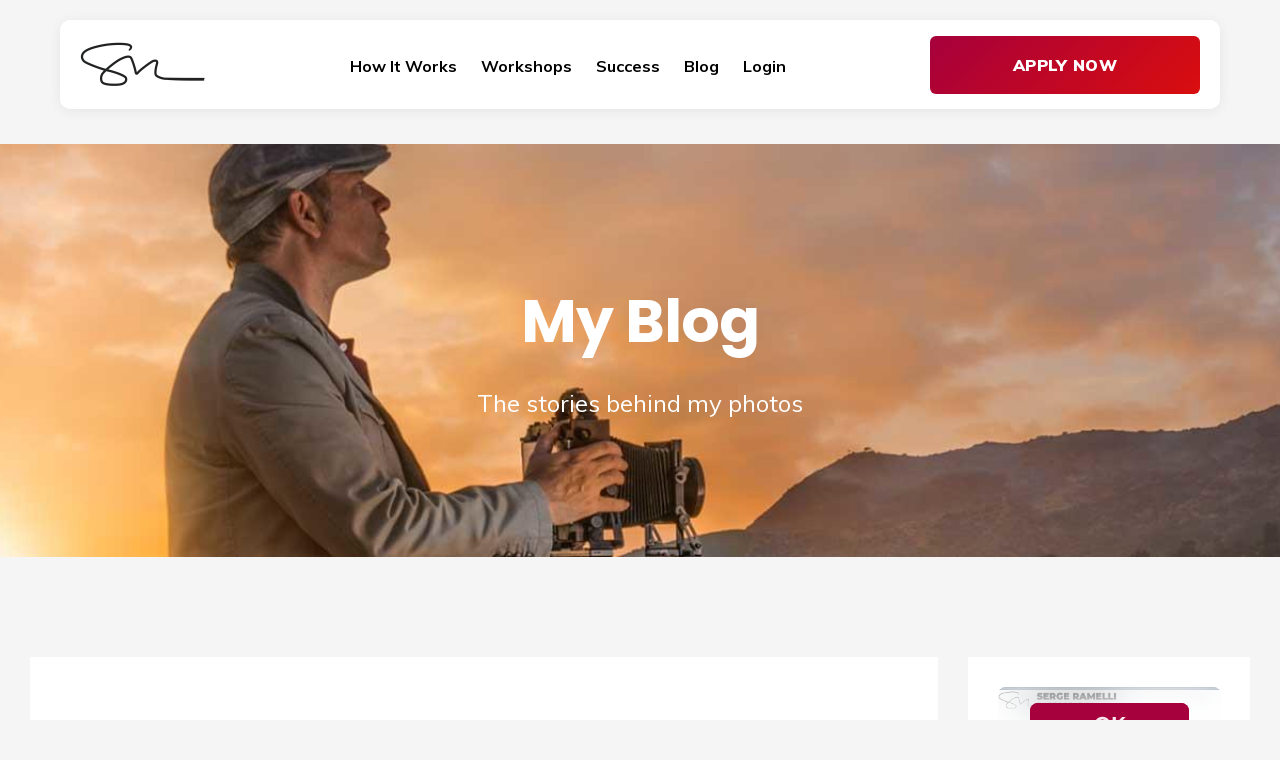

--- FILE ---
content_type: text/html; charset=utf-8
request_url: https://www.photoserge.com/blog?tag=actress
body_size: 15617
content:
<!DOCTYPE html>
<html lang="en">
  <head>

    <!-- Title and description ================================================== -->
    
              <meta name="csrf-param" content="authenticity_token">
              <meta name="csrf-token" content="TEkOWzLNf8/EIF4bctFASi0uMZswVUBGi/ZYXeD91a2nWPFWyoxn8odHu14MHCImpxsrVCnzo02CkqHsHwNxug==">
            
    <title>
      
        Blog - Master Photographer, Educator, and Retoucher Serge Ramelli
      
    </title>
    <meta charset="utf-8" />
    <meta content="IE=edge,chrome=1" http-equiv="X-UA-Compatible">
    <meta name="viewport" content="width=device-width, initial-scale=1, maximum-scale=1, user-scalable=no">
    
      <meta name="description" content="Take it easy and read one of our many blogs on many aspects of photography and growth. We&#39;ll give you with amusing tips, tricks, and advice." />
    

    <!-- Helpers ================================================== -->
    <meta property="og:type" content="website">
<meta property="og:url" content="https://www.photoserge.com/blog?tag=actress">
<meta name="twitter:card" content="summary_large_image">

<meta property="og:title" content="Blog - Master Photographer, Educator, and Retoucher Serge Ramelli">
<meta name="twitter:title" content="Blog - Master Photographer, Educator, and Retoucher Serge Ramelli">


<meta property="og:description" content="Take it easy and read one of our many blogs on many aspects of photography and growth. We&#39;ll give you with amusing tips, tricks, and advice.">
<meta name="twitter:description" content="Take it easy and read one of our many blogs on many aspects of photography and growth. We&#39;ll give you with amusing tips, tricks, and advice.">



    <link href="https://kajabi-storefronts-production.kajabi-cdn.com/kajabi-storefronts-production/themes/577490/settings_images/XbUfPaIATXiqPHKascnh_favicon.png?v=2" rel="shortcut icon" />
    <link rel="canonical" href="https://www.photoserge.com/blog?tag=actress" />

    <!-- CSS ================================================== -->
    <link rel="stylesheet" href="https://maxcdn.bootstrapcdn.com/bootstrap/4.0.0-alpha.4/css/bootstrap.min.css" integrity="sha384-2hfp1SzUoho7/TsGGGDaFdsuuDL0LX2hnUp6VkX3CUQ2K4K+xjboZdsXyp4oUHZj" crossorigin="anonymous">
    <link rel="stylesheet" href="https://maxcdn.bootstrapcdn.com/font-awesome/4.5.0/css/font-awesome.min.css">
    
      <link href="//fonts.googleapis.com/css?family=Muli:400,700,400italic,700italic,900|Poppins:400,700,400italic,700italic" rel="stylesheet" type="text/css">
    
    <link rel="stylesheet" media="screen" href="https://kajabi-app-assets.kajabi-cdn.com/assets/core-0d125629e028a5a14579c81397830a1acd5cf5a9f3ec2d0de19efb9b0795fb03.css" />
    <link rel="stylesheet" media="screen" href="https://kajabi-storefronts-production.kajabi-cdn.com/kajabi-storefronts-production/themes/2148170857/assets/styles.css?17672941607692" />
    <link rel="stylesheet" media="screen" href="https://kajabi-storefronts-production.kajabi-cdn.com/kajabi-storefronts-production/themes/2148170857/assets/overrides.css?17672941607692" />

    <!-- Container Width ================================================== -->
    
    

    <!-- Optional Background Image ======================================== -->
    

    <!-- Full Bleed Or Container ================================================== -->
    

    <!-- Header hook ================================================== -->
    <link rel="alternate" type="application/rss+xml" title="Blog - Master Photographer, Educator, and Retoucher Serge Ramelli" href="https://www.photoserge.com/blog.rss" /><script type="text/javascript">
  var Kajabi = Kajabi || {};
</script>
<script type="text/javascript">
  Kajabi.currentSiteUser = {
    "id" : "-1",
    "type" : "Guest",
    "contactId" : "",
  };
</script>
<script type="text/javascript">
  Kajabi.theme = {
    activeThemeName: "Gradio",
    previewThemeId: null,
    editor: false
  };
</script>
<meta name="turbo-prefetch" content="false">
<meta name="facebook-domain-verification" content="ryfofxz571ouf5frkz2uyrbhqjamvd" />
    

<!-- Google Tag Manager -->
<script>(function(w,d,s,l,i){w[l]=w[l]||[];w[l].push({'gtm.start':
new Date().getTime(),event:'gtm.js'});var f=d.getElementsByTagName(s)[0],
j=d.createElement(s),dl=l!='dataLayer'?'&l='+l:'';j.async=true;j.src=
'https://www.googletagmanager.com/gtm.js?id='+i+dl;f.parentNode.insertBefore(j,f);
})(window,document,'script','dataLayer','GTM-5TZZWXW');</script>
<!-- End Google Tag Manager -->


<script>var head = document.head;var script = document.createElement('script');script.type = 'text/javascript';script.src = "https://176817.tracking.markethero.io/v1/lst/universal-script?ph=df0deb245b906562fc7708f7157657829db81e6c1d4c05d3d57eb9dc11506c67&tag=!hyros";head.appendChild(script);</script>


<script type="text/javascript" src="https://a.optmnstr.com/app/js/api.min.js" data-account="58614" data-user="52085" async></script>









<style type="text/css">
      

html {
    text-shadow: rgba(0, 0, 0, .01) 0 0 1px;
}


.countdown{
    padding-bottom: 15px;
}
.section--countdown .countdown__amount {
    font-weight: 900;
    font-size: 2.8rem;
    line-height: 0.5;
}

.section--countdown .countdown__title {
    opacity: .6;
    font-weight: 700;
    font-size: 14px;
    margin-bottom: 10px;
}
 .countdown__item h2, .countdown__item h6{
    font-family: Montserrat;
 }

 .section--countdown .countdown__item:after {
    opacity: .6;
    position: absolute;
    content: ":";
    font-size: 2rem;
    line-height: 4.5rem;
    font-weight: bold;
    right: -.2rem;
    top: -9px;
}

.countdown .heading__title{
    padding: 20px 0px 5px 0px;
    margin: 0px;
}

.countdown .heading__subtitle{
   padding: 0px 0px 20px 0px;
    margin: 0px;
}

.section--xs-small{
    padding: 0px 0px!important;
}
.container--main{
  margin-top: 0px;
}

.header {
  
    border-bottom: 1px solid #e8e8e8;
    padding: 24px 0;
    font-family: Montserrat;
    font-weight: 400;

    background-position: center -10px, 20% 52%!important;
    background-size: contain!important;
    background-repeat: no-repeat, no-repeat!important;
    background-attachment: scroll, fixed!important;

    
}


.header .logo {
    text-indent: 0px;
    background: url(https://kajabi-storefronts-production.global.ssl.fastly.net/kajabi-storefronts-production/themes/2147574506/settings_images/Jq4cHRwZQ2aDqE2fqsFg_serge-logo-black-1000.png) no-repeat;
    background-size: 115px;
    background-position: 10px 0px;
    width: 130px;
    height: 40px;
}




.header .logo a {
    width: 120%;
    display: block;
    margin: 0;
    opacity: 0;
}

a {
    transition: all 0.1s;
    cursor: pointer!important;
}

a:focus {
    text-decoration: none;
    outline: 0px auto -webkit-focus-ring-color;
    outline-offset: 0px;
}

a:hover {
    filter: none;
    cursor: pointer!important;
}

a.btn:hover{
    filter: brightness(115%)!important;
}

a.cta-buy-goods:hover, 
a.cta-buy-goods:focus, 
a.cta-buy-goods:visited{
    cursor: pointer!important;
    color: #fff !important;;
    filter: brightness(115%)!important;
    
}

a.cta-buy:hover, 
a.cta-buy:focus, 
a.cta-buy:visited{
    cursor: pointer!important;
    color: #fff !important;;
    filter: brightness(115%)!important;
    
}

.panel--light a:hover {
    filter: none;
    cursor: pointer!important;
}

.header .header-menu a {
    color: #444444;
    vertical-align: middle;
    margin: 0 15px;
    font-size: 15px;
    font-weight: 700;
    /*text-transform: uppercase;*/
    letter-spacing: 0px;
    /* opacity: .8; */
}

.header .header-menu a:hover,
.header .header-menu a:focus {
    filter: none;
    color: #2996d8;
    opacity:1;
}


.header .header-menu a:nth-child(5) {
    /*color: #2996d8;
    opacity: 1!important;*/
}
.header .header-menu a:nth-child(5):hover {
    /*color: #2996d8;
    opacity: 1!important;*/
}
.header .header-menu a:last-child {
    float: right;
}

.header--left .header-menu{
  text-align: right;
}

.header-menu a.search__toggle {
    display: none;
    visibility: hidden;
    width: 0px;
}

span[kjb-settings-id="sections_header_settings_language_login"] a {
    border-left: 1px solid #e8e8e8;
    padding-left: 20px;
    text-transform: none!important;
    line-height: 39px!important;
    color: #999 !important;
}

span[kjb-settings-id="sections_header_settings_language_login"] a:hover {
    color: #2996d8 !important;
    border-left: 1px solid #e8e8e8;
    filter: none;
}

.user {
    border-left: 1px solid #e8e8e8;
    padding-left: 20px;
    height: 40px;
    display: inline-block;
    padding: 0 9px 0 6px;
    margin-left: 12px;
    float: right;
}

.header .user__dropdown {
    box-shadow: 0 4px 5px 0 rgba(0, 0, 0, 0.14), 0 1px 10px 0 rgba(0, 0, 0, 0.12), 0 2px 4px -1px rgba(0, 0, 0, 0.2);
    top: 52px !important;
    background: #fff!important;
    border-top: 1px solid #333333;
    padding: 20px 10px 20px 20px;


}
 
.user__dropdown.user__dropdown--light a:last-child{
 
}


.sale-price-hot {
    font-weight: 700;
    font-size: 70px;
    font-family: Montserrat;
    padding-right: 16px;
    line-height: 1.1;
    color: #1edb23;
}

span.su {
    vertical-align: super;
    font-size: 50%;
}

.list-price-hot {
    font-weight: 700;
    font-family: Montserrat;
    font-size: 44px;
    color: #262626;
    position: relative;
    margin-right: 20px;
}

.list-price-hot:before {
    content: '';
    width: 110%;
    height: 6px;
    background: #c80000;
    bottom: 42%;
    left: 0;
    display: block;
    position: absolute;
    transform: rotate(-15deg);
}


.section--hero.section--medium {
    padding: 7.25rem 0;
}

.section--light {
    color: #000000;
}

a.legacy{
    font-size: 13px;
    color: #444444;
    font-weight: 700;
}


#section-header{
  color: #fff;
  background-color:   #00a8ff;
      display: block;
    text-align: center;
}

.header-menu a{
    border-bottom: 2px solid transparent;
    }
    .header-menu a.active{
    border-bottom: 2px solid #00a8ff;
    }

a[kjb-settings-id="sections_header_settings_show_header_announcement"].active{
    color: #fff !important;
    font-size: 14px;
    font-weight: 700;
    padding: 2px 20px 0 20px!important;
    text-align: center;
    display: inline-block;
    line-height: normal!important;
}





@media (min-width: 1200px) {
    .container {
        width: 100%;
        max-width: 100%;
    }
}

.container {
    max-width: 1460px;
    &--main {
        max-width: 100%;
        width: 100%;
    }
    ;
}

.container--main {
    width: 100%;
    max-width: 100%;
}

@media (max-width: 767px) {
    .header .logo--text {
        line-height: 0px !important;
    }
    .header {
      /*  padding: 20px 0;*/
    }
    .header .header-ham {
        top: 26px !important;
        right: 29px!important;
        z-index: 901;
    }
   .header .header-ham span{
      /*background: #FFFFFF!important;*/
      height: 2px;
    }
    .header .header-menu{
      border-top: 1px solid rgba(255, 255, 255, 0.1);
      padding-top: 20px!important;
      margin-top: 20px!important;
    }
    .user {
        border-left: none;
        padding-left: 20px;
        height: auto;
        padding: 20px 10px;
        margin-left: 0px;
    }
    .header .header-menu a {
        font-size: 18px;
        padding: 4px 0px 4px 20px;
        line-height: 30px !important;
        text-align: right;
    }
    .header .user__dropdown {
        box-shadow: none;
        border-top: 1px solid rgba(0, 0, 0, 0.1);
        padding-top: 20px;
        
    }
    .header .user__dropdown a {
       clear: both;
       padding-right: 0px;
       margin-right: 0px;
       font-size: 13px;
    }
    .container--main {
        margin-top: 0px;
    }
}

.footer {
    background: #f1f1f1 !important;
    margin-top: 0px;
}

.footer--dark {
    color: #999999;
    font-size: 13px;
    font-family: Montserrat;
    padding-top: 40px;


  }

.footer--dark a {
    color: #999999;
}

.footer--dark a:hover {
    color: #444444;
    opacity: 1;
}

.pricing__popular {
    color: #fff;
}

.splash-wrapper {
    min-height: 80vh;
}



@media (min-width: 1140px) {
    .section--sales_pages .panel--,
    .card {
        box-shadow: 2px 2px 10px 2px rgba(0, 0, 0, 0.1);
    }
    div[kjb-settings-id="sections_sales_pages_store_settings_alignment"] h4,
    .card h4 {
        min-height: 56px;
    }
    .footer .container,
    .header .container,
    .section .container {
        padding: 0 30px;
    }
    .section--1523149127185 .container {
        padding: 0 30px;
    }
}


 


.products-wrap{
   
}
.product{
  clear: both;
  margin-bottom: 30px;
  padding: 30px 30px 30px 15px;
  box-shadow: 0 2px 5px 2px rgba(0,0,0,0.3);

}

.product-ft{
   
  margin: 0 0% 0 15%;
  padding: 5px 0 0 0;
}



.product-ft h4{
    margin-top: 0px;
    margin-bottom: 10px;
    font-size: 27px!important;

}
.product-ft h3{
      margin-bottom: 15px;
      margin-top: 0px;
      width: 90%;
      text-transform: uppercase;
      line-height: 30px;
      font-size: 28px;
}


.product-ft h5{
    margin-top: 0px;
    margin-bottom: 20px;
        color: #2d2d2d;
}

div.product:nth-of-type(odd) {
   background: rgb(185, 225, 236);
}



div.product:nth-of-type(even) {
   background-color: rgb(36, 94, 252);
}

  div.product:nth-of-type(even) h3,
  div.product:nth-of-type(even) h4,
  div.product:nth-of-type(even) h5,
  div.product:nth-of-type(even) p{
     color: #fff!important;
  }

.product-img{
  width: 40%;
  padding-right: 20px;
  display: inline-block;
}

.product-img img{
  margin-left: -20px;
  width: 80%;
  margin-bottom: 0px;
}

.product-txt{
  width: 60%;
  float: right;
  padding-right: 30px;
  padding-left: 0px;
  
}

.product-img h4{
    font-weight: 400;
    font-size: 30px;
}

@media (max-width: 1140px) {


    .product-ft{
      margin: 0 0% 0 15%;
      padding: 5px 0 0 0;
    }


    .product-img{
      width: 100%;
      padding-right: 0px;
      display: inline-block;
    }

    .product-img img{
          margin-left: 0px;
          width: 100%;
          margin-bottom: 0px;
    }

    .product-txt{
      width: 100%;
      float: none;
      padding-right: 0px;
      padding-left: 0px;
      
    }

    .product-ft {
      margin: 0 0% 0 0%;
      padding: 5px 0 0 0;
      text-align: center;
    }

    .product-ft h4{
      margin-top: 0px;
      margin-bottom: 10px;
      font-size: 27px!important;

    }
    .product-ft h3{
      margin-bottom: 15px;
      margin-top: 0px;
      width: 100%;
      text-transform: uppercase;
      line-height: 30px;
      font-size: 28px;
    }

    .product {
 
      padding: 30px 30px 30px 30px;
      
    }


}

/* 
////////////////////////////////////////////////////////
PHOTOSERGE
////////////////////////////////////////////////////////
*/

.container--main{
     background: #f5f5f5!important;
     position: relative;
}
#admin_bar_iframe{ display: none; }
 
 
h1 {
    font-size: 44px;
    letter-spacing: -1px;
    line-height: normal;
}

p {font-size:21px;}

ul {margin-left: 0px;}
ul li{font-size:21px;}

.tagline {
    color: #787878;
    text-transform: uppercase;
    font-size: 13px;
    letter-spacing: 1px;
    font-weight: 600;
}


.col-md-12 a{
    color: #888888;
}


.section--large {
    padding: 1rem 0 1rem 0;
    z-index: 1;
}

.sr-section-header{
    width: 100%;
    font-size: 30px;

    text-align: left;
    z-index: 0;
    position: relative;
    margin-top: 20px;
    color: #262626;
    font-family: Montserrat;
    font-weight: 700;
}

.sr-section-header span{
    background: #f5f5f5;
    padding: 0px 15px 15px 15px;
    z-index: 5;
    margin-left: 4%;
}

.sr-section-header:before{
    content: '';
    display: block;
    width: 100%;
    height: 1px;
    /*background-color: #2996d8;*/
    background-color: #ddd;
   /* background: red;*/
    position: absolute;
    top: 54%;
    left: 0px;
    z-index: -1;
}
 


.section--large .col-md-6 .img-fluid{
 
    padding: 40px 0;
 
}

.col-md-6.block--1523469818325_0 .img-fluid{
    padding: 0px 0;
}



.fluid-video{
    padding: 30px 0;
}


.product-info{
    padding-top: 45px;
    padding-left: 120px;
    padding-bottom: 40px;
}

.sale-price{
    font-weight:300;
    font-size:44px;
    font-family: Montserrat;
    padding-right:16px;
}
.sale-plan{
    font-weight:300;
    font-size:15px;
    font-family: Montserrat;
    padding-right:16px;
    padding-top: 0;
    margin:0;
}

.list-price{
    font-weight:300;
    font-size:18px;
    text-decoration: line-through;
    color: #787878;

}

h1.prop{
    font-size: 69px;
    font-weight: 700;
    line-height: 1.2;
    letter-spacing: -1px;
    padding: 0px 0px 0 0px;
    text-transform: none;
    text-shadow: 4px 4px 10px rgba(0, 0, 0, 0.4);
}



.hero-cta{
    padding-top: 15px;
}

.sale-price-hot{
    font-weight:700;
    font-size:70px;
    font-family: Montserrat;
    padding-right:16px;
    line-height: 1.1;
    color: #1edb23;
}

span.su {
    vertical-align: super;
    font-size: 50%;
}

.list-price-hot{
    font-weight:700;
    font-family: Montserrat;
    font-size:44px;
    color: #262626;
     position: relative;
     margin-right: 20px;
     
}

 
.list-price-hot:before {
    content: '';
    width: 110%;
    height: 6px;
    background: #c80000;
    bottom: 42%;
    left: 0;
    display: block;
    position: absolute;
    transform: rotate(-15deg);

}



.cta-buy-hot{
    font-weight:700;
    font-family: Montserrat;
    background:#c80000;
    font-size:26px;
    padding:22px 24px 22px 30px;
    color:#fff;

    text-transform:uppercase;
    letter-spacing:0px;

    position:relative;
    text-align: center;
    display: inline-block;
    box-shadow: -15px 25px 45px 3px rgba(0,0,0,0.15);
}


.cta-buy-hot:hover{
    background:#e00000;
    color:#fff;
    box-shadow: -15px 25px 45px 3px rgba(0,0,0,0.30);
}

.cta-buy-hot:visited{
    color:#fff;
}

.cta-sub-hot{    
    font-weight:700;
    font-family: Montserrat;
    color:#c80000;
    background: #FFF;
    font-size:16px;
    padding:22px 22px;
    position:relative; 
    display: inline-block;
    text-align: center;
}

.cta-sub-hot:hover{  
    background:#e00000;
    color:#fff;
    box-shadow: -15px 25px 45px 3px rgba(0,0,0,0.30);
}




.cta-buy, .cta-buy-goods{
    background:#a6003c;
    padding:22px 40px 22px 42px;
    color:#fff;
    font-weight:700;
    font-family: Montserrat;
    font-size:29px;
    text-transform:uppercase;
    letter-spacing:1px;
    -webkit-box-shadow: -15px 50px 90px 3px rgba(0,0,0,0.15);
    -moz-box-shadow: -15px 50px 90px 3px rgba(0,0,0,0.15);
    box-shadow: -15px 50px 90px 3px rgba(0,0,0,0.15);
    margin-top:40px;
    text-align: center;
    display: inline-block;
    
}




.cta-buy:before{
    content: 'Buy Now';
}

.cta-buy-goods:before{
    content: 'Buy Now';
}

.cta-buy.sub:before{
    display: none;
}

.cta-buy:hover{
    filter: brightness(115%);
    color: #FFFFFF;
}

.cta-sub{
    background:#262626;
    padding:24px 24px;
    color:#fbfbfb;
    font-weight:700;
    font-size:14px;
    display: inline-block;
    text-align: center;
    position: relative;
    top: -4px;
}
.cta-sub:before{
   /* content: 'Subscribe from \0024 8.25\002FMo';*/
    content: 'OR SUBSCRIBE';
    /*content: 'Unlimited Streaming'*/
}
.cta-sub.browse:before{
    display: none;
}


.panel.syllabus{
    background: #ececec;
    margin-bottom: 2rem;
}
.panel.syllabus .panel__body{padding: 30px 60px 40px 60px; }
.media{word-break: break-word;}
 
.syllabus__img{
    width: 600px;
    margin-right: 60px;
}
.panel.syllabus .syllabus__title{  
    margin-bottom: 2%;
    padding-top: 2%;
    font-weight: 700;
    font-size: 24px;
    font-family: Montserrat;
 
    line-height: 1.3;
}
.media-middle{
vertical-align: top;
}
.panel.syllabus .syllabus__text{    
    margin-top: .25rem;
 
}

  
  .panel.syllabus h5.syllabus__heading{
    font-family: Montserrat;
    font-size: 24px;
    opacity: .3;

}


.splash-wrapper .splash{
	height: 100vh!important;
}
 
 
.section--xs-small .col-md-6:nth-child(even):before,
.section--xs-small .col-md-3:nth-child(even):before{
     content:"";
     position: absolute;
     display: block;
     width: 91px;
     height: 91px;
     top: calc(50% - 45px);
     right: -45px;
     z-index: 100;  
     background: url(https://kajabi-storefronts-production.global.ssl.fastly.net/kajabi-storefronts-production/themes/2147574506/settings_images/bTR1pJThTrus0P8KkYQT_next-img.png) no-repeat 0 0;   
 }

.section--xs-small.section--1523143740803 .col-md-3:nth-child(even):before{
    background: none !important;
}

.col-md-5 h2:first-child{
        margin: 0px;
}
.col-md-5 {
            margin-left: -80px;
          /*  width: 50%;*/
}

.section--feature {
    text-align: left;
}

.section--feature .col-md-6 h4{
    font-size: 19px;
    text-align: left;
    margin-top: 0;
}
 


.section--feature .col-md-4 div:first-child{
    padding: 40px 40px;
    margin-bottom: 20px;
    background: #FFF;
    border-radius: 4px;
    box-shadow: 0px 3px 15px rgba(0,0,0,0.05);

}

.section--feature .col-md-4 div:first-child p{
    font-size: 18px;

}


.card:hover {
    color: #2e91fc;
    filter: none;
    text-decoration: none;
}

.card--body{
    padding: 20px 50px 50px 50px;
}

h5.card--title{
    font-size: 17px;
    font-family: Montserrat;
    font-weight: 700;
    margin-top: 0;
    margin-bottom: 12px;
    opacity: 1;
    color: #55636F!important;
    line-height: normal;
    overflow: hidden;
    white-space: nowrap;
    text-overflow: ellipsis;
}

.card--description {
    font-size: 16px;
    line-height: 20pt;
    padding-bottom: 10px;
}

.card--price {
    margin-bottom: 15px;
    font-size: 30px;
    font-weight: 700;
    color: #262626 !important;

}
.card--price .su{
    letter-spacing: normal;
}
.slash{
    position: relative;
    color: #999999;
    font-size: 100%;
    float: left;
    margin-right: 15px;

}
.slash:before {
    content: '';
    width: 110%;
    height: 3px;
    background: #c80000;
    bottom: 42%;
    left: 0;
    display: block;
    position: absolute;
    transform: rotate(-15deg);
}

.card-btn{
    font-weight: 700;
    border-radius: 4px;
    white-space: normal;
    display: inline-block;
    box-shadow: 0 4px 6px rgba(50, 50, 93, 0.11), 0 1px 3px rgba(0, 0, 0, 0.08);
    padding: 0.8rem 1.875rem;
    background: #a6003c !important;
    border-color: #a6003c !important;
    color: #ffffff !important;
    margin-top: 20px;
   /* width: 100%;*/
    text-align: center;
}

.card-btn:hover {
    filter: brightness(115%)!important;
}
.card--img {
    padding-top: 10px;
    margin: 0 0;
    background: #e8e8e8;
}

a.rm{
    color: #a6003c !important;
    border-bottom: 2px solid #a6003c;
}

.section--link_list a {
    font-family: Montserrat;
    text-transform: none;
    border-bottom: 2px solid transparent;
    padding: 0 0px 14px 0px;
    margin: 10px 20px;
    font-size: 15px;
    color: #444444!important;
    display: inline-block;
    font-weight: 700;

}
.section--link_list a:hover {
    color: #2996d8!important;
}
.section--link_list a.active {
    font-family: Montserrat;
    text-transform: none;
    padding: 0 0px 6px 0px;
    margin: 10px 20px;
    font-size: 15px;
    border-bottom: 2px solid #00a8ff;
    color: #00a8ff!important;
    display: inline-block; 

}
.nav-inline .nav-item+.nav-item, .nav-inline .nav-link+.nav-link{
    margin-left: 10px;
}

    
.nav{
    padding-top: 15px;
}

.pop{
	background: #fff;
}

.pop__body{
        max-width: 600px;

}
.pop__body--inner {
    padding: 0;
}
 
.pop__body--inner p{
    font-size: 15px;
    color: #556370;
    font-weight: 400;
    line-height: 18pt;   
}

.pop__close {
    position: fixed;
    top: 20px;
    right: 20px;
    display: inline-block;
    font-size: 0;
    width: 50px;
    height: 50px;
    background-size: 50px 50px;
    margin: 0;
    opacity: .2;
    cursor: pointer;
}

.form-intro{
	font-size: 16px; color: #556370; font-weight: 400;
}

.form-intro a{
	color: #2e91fc;
}
 @media (max-width: 1024px){
    .cta-buy, 
    .cta-sub {
        width: 100%;
        top:0px;
        display: block;          
    }




 
}

@media (max-width: 1023px){
    [class*="col-md"] {
        display: block;
        width: 100%;
        margin-left: 0;
    } 

.product-info{
    padding-top: 0px;
    padding-left: 0px;
}

.section--xs-small .col-md-6:nth-child(even):before,
.section--xs-small .col-md-3:nth-child(even):before{
        left: calc(50% - 45px);
        bottom: -45px;
        top: auto;
        right: auto;
         z-index: 100;  
         -webkit-transform: rotate(90deg);
        -moz-transform: rotate(90deg);
        -o-transform: rotate(90deg);
        -ms-transform: rotate(90deg);
        transform: rotate(90deg);
          
     } 
     .section--xs-small.section--1523143740803 .col-md-3:nth-child(even):before{
        background: none !important;
    }

     .media-body, .media-left, .media-right {
        display: inline-block;
    }

    .syllabus__img {
        width: 60%;
    }
    .media-body{
        width: 100%;
    }
    .section--large {
    padding: 1.0rem 0 1.0rem 0;
    z-index: 1;
    }


  
}
@media (max-width: 767px){
 
      h1{
        font-size: 32px;
    }

    h1.prop{
        font-size: 50px;
    }
    .img-fluid{
        padding-right: 0px;
    }
    .hero-cta{
        margin-top: -100px;
        text-align: center;
    }
    .cta-buy, .cta-sub, .cta-buy-goods, .cta-buy-hot, .cta-sub-hot {
    display: block;
    }
    .section--large .col-md-6 .img-fluid{
        padding: 20px 0 0 0 ;
    }

 

.sr-section-header span{
    padding: 0px 20px 0 0;
    margin-left: 0;
    font-size: 26px; 
}

 

.card{
    margin-bottom: 2rem;
    box-shadow: 0 5px 45px 5px rgba(0, 0, 0, 0.02);
}
.card--body {
    padding: 20px 30px 50px 30px;
}

.section--hero h1 {
    font-size: 40px;
}
.section--hero p {
    font-size: 22px;
}


  
}
@media (max-width: 400px){
 
 

     .media-body, .media-left, .media-right {
        display: inline-block;
    }

    .syllabus__img {
        width: 100%;
    }
     .panel.syllabus .panel__body {
        padding: 0px;

    }
    .panel.syllabus {
         background: transparent; 
        margin-bottom: 2rem;
    }
  
}
 

.background-image--1542541831150 {
    background-size: cover;
    background-position: bottom;
}




        .container--main {
          max-width: 100%;
        }


/* Magnific Popup CSS */
.mfp-bg {
  top: 0;
  left: 0;
  width: 100%;
  height: 100%;
  z-index: 1042;
  overflow: hidden;
  position: fixed;
  background: #000000;
    opacity: 0.3;
  filter: alpha(opacity=30); }

.mfp-wrap {
  top: 0;
  left: 0;
  width: 100%;
  height: 100%;
  z-index: 1043;
  position: fixed;
  outline: none !important;
  -webkit-backface-visibility: hidden; }

.mfp-container {
  /*text-align: center;*/
  position: absolute;
  width: 100%;
  height: 100%;
  right: 0;
  top: 0;
  padding: 0 0px;
  box-sizing: border-box; }

.mfp-container:before {
  content: '';
  display: inline-block;
  height: 100%;
  vertical-align: middle; }

.mfp-align-top .mfp-container:before {
  display: none; }

.mfp-content {
  position: absolute;
  top: 0;
  right: 0;
  display: inline-block;
  vertical-align: middle;
  width: 100%;
  /*margin: 0 auto;*/
  text-align: left;
  z-index: 1045; }

/*CSS Overrides for iframe style*/

.mfp-content .section-wrap{
  display: inherit;
}

 
.mfp-content [class*="col-md"] {
    display: block;
    width: 100%;
    margin-left: 0;
}

.mfp-content .section--large .col-md-6 .img-fluid {
    padding: 20px 0 0 0;
}

.mfp-content .product-info {
    padding-top: 0px;
    padding-left: 0px;
}

.mfp-content h2 {
    font-size: 28px;
}

.mfp-content .section--large .heading {
    margin-bottom: 80px;
}
 
.mfp-content .section--xs-small .col-md-6:nth-child(even):before, .section--xs-small .col-md-3:nth-child(even):before {
    left: calc(50% - 45px);
    bottom: -45px;
    top: auto;
    right: auto;
    z-index: 100;
    -webkit-transform: rotate(90deg);
    -moz-transform: rotate(90deg);
    -o-transform: rotate(90deg);
    -ms-transform: rotate(90deg);
    transform: rotate(90deg);
}

.mfp-content .media-body, .media-left, .media-right {
    display: inline-block;
}

.mfp-content .media-body {
    width: 100%;
}

.mfp-content .media-body, .media-left, .media-right {
    display: inline-block;
}

.mfp-content .media-body, .media-left, .media-right {
    display: inline-block;
}

.mfp-content .syllabus__img {
    width: 100%;
}

.mfp-content .section--medium {
    padding: 0px 0;
}

.mfp-content .section--medium .heading {
    margin-bottom: 40px;
}

.mfp-content .section--small {
    padding: 0px 0;
}

/*CSS Overrides for iframe style*/

.mfp-inline-holder .mfp-content,
.mfp-ajax-holder .mfp-content {
  width: 500px;
  cursor: auto; 
      box-shadow: 0 20px 44px rgba(0, 0, 0, 0.3);
    background: #FFFFFF;

}

.mfp-ajax-cur {
  /*cursor: progress;*/ }

.mfp-zoom-out-cur, .mfp-zoom-out-cur .mfp-image-holder .mfp-close {
  cursor: -moz-zoom-out;
  cursor: -webkit-zoom-out;
  cursor: zoom-out; }

.mfp-zoom {
  cursor: pointer;
  cursor: -webkit-zoom-in;
  cursor: -moz-zoom-in;
  cursor: zoom-in; }

.mfp-auto-cursor .mfp-content {
  cursor: auto; }

.mfp-close,
.mfp-arrow,
.mfp-preloader,
.mfp-counter {
  -webkit-user-select: none;
  -moz-user-select: none;
  user-select: none; }

.mfp-loading.mfp-figure {
  display: none; }

.mfp-hide {
  display: none !important; }

.mfp-preloader {
  color: #fff;
  text-indent: -9999999px;
  position: absolute;
  top: 50%;
  width: auto;
  text-align: center;
  margin-top: -0.8em;
  left: 8px;
  right: 8px;
  z-index: 1044; }
  .mfp-preloader a {
    color: #CCC; }
    .mfp-preloader a:hover {
      color: #FFF; }

.mfp-s-ready .mfp-preloader {
  display: none; }

.mfp-s-ready.mfp-iframe-holder .mfp-preloader {
  display: block; }




.mfp-s-error .mfp-content {
  display: none; }

.mfp-preloader:before {
  content: "";
  top: 50%;
  width: auto;
  text-align: center;
  position: absolute;
  top: 50%;
  left: 50%;
  width: 44px;
  height: 44px;
  
}


button.mfp-close, button.mfp-arrow {
  overflow: visible;
  cursor: pointer;
  background: transparent;
  border: 0;
  -webkit-appearance: none;
  display: block;
  outline: none;
  padding: 0;
  z-index: 1046;
  -webkit-box-shadow: none;
  box-shadow: none; }
button::-moz-focus-inner {
  padding: 0;
  border: 0; }

.mfp-close {
  width: 44px;
  height: 44px;
  line-height: 44px;
  position: absolute;
  right: 10px;
  top: 10px;
  text-decoration: none;
  text-align: center;
  opacity: 1;
  filter: alpha(opacity=100);
  padding: 0 0 18px 10px;
  color: #FFF;
  font-style: normal;
  font-size: 38px;
  font-family: Arial, Baskerville, monospace; }
  .mfp-close:hover, .mfp-close:focus {
    opacity: 1;
    filter: alpha(opacity=100); }
  .mfp-close:active {
    top: 1px; }

.mfp-close-btn-in .mfp-close {
    color: #262626;
     
    text-align: center;
    padding-left: 0;
    width: 515px;
    height: 81px;
    background-color: #fff;
    border-bottom: 1px solid #e8e8e8;
    position: fixed;
    top: 0;
    right: 0px;}

.mfp-image-holder .mfp-close, .mfp-iframe-holder .mfp-close {
    color: #262626;
    right: 15px;
    text-align: center;
    padding-left: 0;
    width: 485px;
    height: 81px;
    background-color: #fff}





.mfp-counter {
  position: absolute;
  top: 0;
  right: 0;
  color: #CCC;
  font-size: 12px;
  line-height: 18px;
  white-space: nowrap; }

.mfp-arrow {
  position: absolute;
  opacity: 0.65;
  margin: 0;
  top: 50%;
  margin-top: -55px;
  padding: 0;
  width: 90px;
  height: 110px;
  -webkit-tap-highlight-color: transparent; }
  .mfp-arrow:active {
    margin-top: -54px; }
  .mfp-arrow:hover,
  .mfp-arrow:focus {
    opacity: 1; }
  .mfp-arrow:before,
  .mfp-arrow:after {
    content: '';
    display: block;
    width: 0;
    height: 0;
    position: absolute;
    left: 0;
    top: 0;
    margin-top: 35px;
    margin-left: 35px;
    border: medium inset transparent; }
  .mfp-arrow:after {
    border-top-width: 13px;
    border-bottom-width: 13px;
    top: 8px; }
  .mfp-arrow:before {
    border-top-width: 21px;
    border-bottom-width: 21px;
    opacity: 0.7; }

.mfp-arrow-left {
  left: 0; }
  .mfp-arrow-left:after {
    border-right: 17px solid #FFF;
    margin-left: 31px; }
  .mfp-arrow-left:before {
    margin-left: 25px;
    border-right: 27px solid #3F3F3F; }

.mfp-arrow-right {
  right: 0; }
  .mfp-arrow-right:after {
    border-left: 17px solid #FFF;
    margin-left: 39px; }
  .mfp-arrow-right:before {
    border-left: 27px solid #3F3F3F; }

.mfp-iframe-holder {
  padding-top: 40px;
  padding-bottom: 40px; }
  .mfp-iframe-holder .mfp-content {
    line-height: 0;
    width: 500px;
    max-width: 900px; }

.mfp-iframe-holder .mfp-close {
    top: 0px;
    right: 15px!important;
    border-bottom: none;
}


.mfp-iframe-scaler {
  width: 100%;
  height: 0;
  overflow: hidden;
  padding-top: 56.25%; }
  .mfp-iframe-scaler iframe {
    position: absolute;
    display: block;
    top: 0;
    right: 0;
    width: 500px;
    height: 100vh;
    box-shadow: 0 20px 44px rgba(0, 0, 0, 0.3);
    background: #FFFFFF; }

/* Main image in popup */
img.mfp-img {
  width: auto;
  max-width: 100%;
  height: auto;
  display: block;
  line-height: 0;
  box-sizing: border-box;
  padding: 40px 0 40px;
  margin: 0 auto; }

/* The shadow behind the image */
.mfp-figure {
  line-height: 0; }
  .mfp-figure:after {
    content: '';
    position: absolute;
    left: 0;
    top: 40px;
    bottom: 40px;
    display: block;
    right: 0;
    width: auto;
    height: auto;
    z-index: -1;
    box-shadow: 0 0 8px rgba(0, 0, 0, 0.6);
    background: #444; }
  .mfp-figure small {
    color: #BDBDBD;
    display: block;
    font-size: 12px;
    line-height: 14px; }
  .mfp-figure figure {
    margin: 0; }

.mfp-bottom-bar {
  margin-top: -36px;
  position: absolute;
  top: 100%;
  left: 0;
  width: 100%;
  cursor: auto; }

.mfp-title {
  text-align: left;
  line-height: 18px;
  color: #F3F3F3;
  word-wrap: break-word;
  padding-right: 36px; }

.mfp-image-holder .mfp-content {
  max-width: 100%; }

.mfp-gallery .mfp-image-holder .mfp-figure {
  cursor: pointer; }



/* overlay at start */
.mfp-fade.mfp-bg {
  opacity: 0;

  -webkit-transition: all 0.15s ease-out;
  -moz-transition: all 0.15s ease-out;
  transition: all 0.15s ease-out;
}
/* overlay animate in */
.mfp-fade.mfp-bg.mfp-ready {
  opacity: 0.4;
}
/* overlay animate out */
.mfp-fade.mfp-bg.mfp-removing {
  opacity: 0;
}

/* content at start */

.mfp-fade.mfp-wrap .mfp-close {
  right: -500px;

  -webkit-transition: all 0.2s ease-out;
  -moz-transition: all 0.2s ease-out;
  transition: all 0.2s ease-out;
}

.mfp-fade.mfp-wrap .mfp-iframe-holder .mfp-close {
  right: -500px!important;

  -webkit-transition: all 0.2s ease-out;
  -moz-transition: all 0.2s ease-out;
  transition: all 0.2s ease-out;
}



.mfp-fade.mfp-wrap .mfp-content {
  right: -500px;

  -webkit-transition: all 0.2s ease-out;
  -moz-transition: all 0.2s ease-out;
  transition: all 0.2s ease-out;
}

.mfp-fade.mfp-wrap .mfp-preloader {
  opacity: 1; 
  
  -webkit-transition: all 0.2s ease-out;
  -moz-transition: all 0.2s ease-out;
  transition: all 0.2s ease-out;
  transition-delay: 1s;
}

/* content animate it */

.mfp-fade.mfp-wrap.mfp-ready .mfp-close {
  right: 0px;
}

.mfp-fade.mfp-wrap.mfp-ready .mfp-iframe-holder .mfp-close{
  right: 15px!important;
}



.mfp-fade.mfp-wrap.mfp-ready .mfp-content {
  right: 0px;
}

.mfp-fade.mfp-wrap.mfp-ready .mfp-preloader {
  opacity: 0; }

/* content animate out */

.mfp-fade.mfp-wrap.mfp-removing .mfp-content {
  right: -500px;
}

.mfp-fade.mfp-wrap.mfp-removing .mfp-close {
  right: -500px;
}



.mfp-fade.mfp-wrap.mfp-removing .mfp-iframe-holder .mfp-close{
  right: -500px!important;
}


@media screen and (max-width: 800px) and (orientation: landscape), screen and (max-height: 300px) {
  /**
       * Remove all paddings around the image on small screen
       */
  .mfp-img-mobile .mfp-image-holder {
    padding-left: 0;
    padding-right: 0; }
  .mfp-img-mobile img.mfp-img {
    padding: 0; }
  .mfp-img-mobile .mfp-figure:after {
    top: 0;
    bottom: 0; }
  .mfp-img-mobile .mfp-figure small {
    display: inline;
    margin-left: 5px; }
  .mfp-img-mobile .mfp-bottom-bar {
    background: rgba(0, 0, 0, 0.6);
    bottom: 0;
    margin: 0;
    top: auto;
    padding: 3px 5px;
    position: fixed;
    box-sizing: border-box; }
    .mfp-img-mobile .mfp-bottom-bar:empty {
      padding: 0; }
  .mfp-img-mobile .mfp-counter {
    right: 5px;
    top: 3px; }
  .mfp-img-mobile .mfp-close {
    top: 0;
    right: 0;
    width: 35px;
    height: 35px;
    line-height: 35px;
    background: rgba(0, 0, 0, 0.6);
    position: fixed;
    text-align: center;
    padding: 0; } }

@media all and (max-width: 900px) {
  .mfp-arrow {
    -webkit-transform: scale(0.75);
    transform: scale(0.75); }
  .mfp-arrow-left {
    -webkit-transform-origin: 0;
    transform-origin: 0; }
  .mfp-arrow-right {
    -webkit-transform-origin: 100%;
    transform-origin: 100%; }
  .mfp-container {
    padding-left: 6px;
    padding-right: 6px; } }



      </style>

<!-- ManyChat -->
<script src="//widget.manychat.com/531568780189774.js" defer="defer"></script>
<script src="https://mccdn.me/assets/js/widget.js" defer="defer"></script>


    
<script async src="https://www.googletagmanager.com/gtag/js?id=G-C3JNG8YPTZ"></script>
<script>
  window.dataLayer = window.dataLayer || [];
  function gtag(){dataLayer.push(arguments);}
  gtag('js', new Date());
  gtag('config', 'G-C3JNG8YPTZ');
</script>
<style type="text/css">
  #editor-overlay {
    display: none;
    border-color: #2E91FC;
    position: absolute;
    background-color: rgba(46,145,252,0.05);
    border-style: dashed;
    border-width: 3px;
    border-radius: 3px;
    pointer-events: none;
    cursor: pointer;
    z-index: 10000000000;
  }
  .editor-overlay-button {
    color: white;
    background: #2E91FC;
    border-radius: 2px;
    font-size: 13px;
    margin-inline-start: -24px;
    margin-block-start: -12px;
    padding-block: 3px;
    padding-inline: 10px;
    text-transform:uppercase;
    font-weight:bold;
    letter-spacing:1.5px;

    left: 50%;
    top: 50%;
    position: absolute;
  }
</style>
<script src="https://kajabi-app-assets.kajabi-cdn.com/vite/assets/track_analytics-999259ad.js" crossorigin="anonymous" type="module"></script><link rel="modulepreload" href="https://kajabi-app-assets.kajabi-cdn.com/vite/assets/stimulus-576c66eb.js" as="script" crossorigin="anonymous">
<link rel="modulepreload" href="https://kajabi-app-assets.kajabi-cdn.com/vite/assets/track_product_analytics-9c66ca0a.js" as="script" crossorigin="anonymous">
<link rel="modulepreload" href="https://kajabi-app-assets.kajabi-cdn.com/vite/assets/stimulus-e54d982b.js" as="script" crossorigin="anonymous">
<link rel="modulepreload" href="https://kajabi-app-assets.kajabi-cdn.com/vite/assets/trackProductAnalytics-3d5f89d8.js" as="script" crossorigin="anonymous">      <script type="text/javascript">
        if (typeof (window.rudderanalytics) === "undefined") {
          !function(){"use strict";window.RudderSnippetVersion="3.0.3";var sdkBaseUrl="https://cdn.rudderlabs.com/v3"
          ;var sdkName="rsa.min.js";var asyncScript=true;window.rudderAnalyticsBuildType="legacy",window.rudderanalytics=[]
          ;var e=["setDefaultInstanceKey","load","ready","page","track","identify","alias","group","reset","setAnonymousId","startSession","endSession","consent"]
          ;for(var n=0;n<e.length;n++){var t=e[n];window.rudderanalytics[t]=function(e){return function(){
          window.rudderanalytics.push([e].concat(Array.prototype.slice.call(arguments)))}}(t)}try{
          new Function('return import("")'),window.rudderAnalyticsBuildType="modern"}catch(a){}
          if(window.rudderAnalyticsMount=function(){
          "undefined"==typeof globalThis&&(Object.defineProperty(Object.prototype,"__globalThis_magic__",{get:function get(){
          return this},configurable:true}),__globalThis_magic__.globalThis=__globalThis_magic__,
          delete Object.prototype.__globalThis_magic__);var e=document.createElement("script")
          ;e.src="".concat(sdkBaseUrl,"/").concat(window.rudderAnalyticsBuildType,"/").concat(sdkName),e.async=asyncScript,
          document.head?document.head.appendChild(e):document.body.appendChild(e)
          },"undefined"==typeof Promise||"undefined"==typeof globalThis){var d=document.createElement("script")
          ;d.src="https://polyfill-fastly.io/v3/polyfill.min.js?version=3.111.0&features=Symbol%2CPromise&callback=rudderAnalyticsMount",
          d.async=asyncScript,document.head?document.head.appendChild(d):document.body.appendChild(d)}else{
          window.rudderAnalyticsMount()}window.rudderanalytics.load("2apYBMHHHWpiGqicceKmzPebApa","https://kajabiaarnyhwq.dataplane.rudderstack.com",{})}();
        }
      </script>
      <script type="text/javascript">
        if (typeof (window.rudderanalytics) !== "undefined") {
          rudderanalytics.page({"account_id":"27488","site_id":"34044"});
        }
      </script>
      <script type="text/javascript">
        if (typeof (window.rudderanalytics) !== "undefined") {
          (function () {
            function AnalyticsClickHandler (event) {
              const targetEl = event.target.closest('a') || event.target.closest('button');
              if (targetEl) {
                rudderanalytics.track('Site Link Clicked', Object.assign(
                  {"account_id":"27488","site_id":"34044"},
                  {
                    link_text: targetEl.textContent.trim(),
                    link_href: targetEl.href,
                    tag_name: targetEl.tagName,
                  }
                ));
              }
            };
            document.addEventListener('click', AnalyticsClickHandler);
          })();
        }
      </script>
<script>
!function(f,b,e,v,n,t,s){if(f.fbq)return;n=f.fbq=function(){n.callMethod?
n.callMethod.apply(n,arguments):n.queue.push(arguments)};if(!f._fbq)f._fbq=n;
n.push=n;n.loaded=!0;n.version='2.0';n.agent='plkajabi';n.queue=[];t=b.createElement(e);t.async=!0;
t.src=v;s=b.getElementsByTagName(e)[0];s.parentNode.insertBefore(t,s)}(window,
                                                                      document,'script','https://connect.facebook.net/en_US/fbevents.js');


fbq('init', '277026795785960');
fbq('track', "PageView");</script>
<noscript><img height="1" width="1" style="display:none"
src="https://www.facebook.com/tr?id=277026795785960&ev=PageView&noscript=1"
/></noscript>
<meta name='site_locale' content='en'><style type="text/css">
  /* Font Awesome 4 */
  .fa.fa-twitter{
    font-family:sans-serif;
  }
  .fa.fa-twitter::before{
    content:"𝕏";
    font-size:1.2em;
  }

  /* Font Awesome 5 */
  .fab.fa-twitter{
    font-family:sans-serif;
  }
  .fab.fa-twitter::before{
    content:"𝕏";
    font-size:1.2em;
  }
</style>
<link rel="stylesheet" href="https://cdn.jsdelivr.net/npm/@kajabi-ui/styles@1.0.4/dist/kajabi_products/kajabi_products.css" />
<script type="module" src="https://cdn.jsdelivr.net/npm/@pine-ds/core@3.14.0/dist/pine-core/pine-core.esm.js"></script>
<script nomodule src="https://cdn.jsdelivr.net/npm/@pine-ds/core@3.14.0/dist/pine-core/index.esm.js"></script>

  </head>
  <body>
    <div class="container container--main container--default">
      <div class="content-wrap">
        <div id="section-header" data-section-id="header">
    
    

    <header class="n-header" data-logged="false">
        <div class="n-header-content">
            <button type="button" class="n-header-btn">
                <span></span>
            </button>
            
            <a href="/" class="n-logo">
                <img src="https://kajabi-storefronts-production.kajabi-cdn.com/kajabi-storefronts-production/file-uploads/themes/2148170857/settings_images/e2ee4b4-5b3e-542f-5012-ab4acea0e55_34b7e581-b6c5-45b8-8331-a03ac85fe472.png" alt="Photo Serge">
            </a>
            
            <nav class="n-menu">
                <ul>
                    
                        <li>
                             <a href="https://www.photoserge.com/how-it-works">How It Works</a>
                        </li>
                    
                        <li>
                             <a href="https://www.photoserge.com/workshops">Workshops </a>
                        </li>
                    
                        <li>
                             <a href="https://www.photoserge.com/success">Success</a>
                        </li>
                    
                        <li>
                             <a href="https://www.photoserge.com/blog">Blog</a>
                        </li>
                    
                        <li>
                             <a href="https://www.photoserge.com/login">Login</a>
                        </li>
                    
                </ul>
            </nav>
            
            <div class="n-header-right">
                <a href="https://www.photoserge.com/apply-now" class="n-cta">
                    Apply Now
                </a>
                
                
            </div>
        </div>
    </header>



</div>
        


        <div id="section-hero_blog" data-section-id="hero_blog">
  <!-- Section Variables -->

















<!-- KJB Settings Variables -->




<style>
  
    .background-image--hero_blog {
      background-image: url(https://kajabi-storefronts-production.kajabi-cdn.com/kajabi-storefronts-production/themes/577490/settings_images/LoCTK29pRCywuqe6mc8A_banierre-blog.jpg);
    }
  
  .section--hero_blog {
    /*============================================================================
      #Background Color Override
    ==============================================================================*/
    background: rgba(0, 0, 0, 0);
  }
  
    .section--hero_blog, .section--hero_blog h1, .section--hero_blog h2, .section--hero_blog h3, .section--hero_blog h4, .section--hero_blog h5 , .section--hero_blog h6  {
      /*============================================================================
        #Text Color Override
      ==============================================================================*/
      color: #ffffff;
    }
  
</style>


  <div class="hero-background background-image background-image--hero_blog">
    <div class="section section--hero section--middle section--medium section--hero_blog" kjb-settings-id="sections_hero_blog_settings_overlay">
      <div class="container">
        <div class="row">
          
            <div class="col-sm-10 text-xs-center btn__spacing btn__spacing--center">
              <h1 kjb-settings-id="sections_hero_blog_settings_title">My Blog</h1>
<div kjb-settings-id="sections_hero_blog_settings_text">
  <p>The stories behind my photos</p>
</div>


            </div>
          
        </div>
      </div>
    </div>
  </div>


</div>
<div id="" class="section section--global">
  <div class="container">
    <div class="row section__row">
      <div class="section__body col-lg-9">
        <div id="section-blog_listing_body" data-section-id="blog_listing_body">
  
    <div class="panel blog fluid-video">
  <div class="panel__body">
    <h2 class="blog__title"><a href="/blog/mission-photographer-s-epic-short-movie-shot-on-leica-q3">Mission Photographer's Epic Short Movie shot on Leica Q3</a></h2>
    <div class="blog__info">
      
      
        <span class="blog__date" kjb-settings-id="sections_blog_listing_body_settings_show_date">Aug 05, 2023</span>
      
      
    </div>
    
    
  <div class="video">
    <div class="video__wrapper">
      
<script>
  window._wq = window._wq || [];
  _wq.push({"74ojdw10ee": JSON.parse('{\"playerColor\":\"#2e91fc\",\"stillUrl\":\"https://kajabi-storefronts-production.kajabi-cdn.com/kajabi-storefronts-production/file-uploads/blogs/9262/images/8cb6b1a-db03-6c84-ad4a-e522c636cca_Screenshot_2023-08-05_at_12.52.34_PM.png\",\"resumable\":true,\"autoPlay\":false}')});
</script>

<script charset="ISO-8859-1" src="//fast.wistia.com/assets/external/E-v1.js" async></script>


<div class="kjb-video-responsive">
  <div id="wistia_74ojdw10ee"
    class="wistia_embed wistia_async_74ojdw10ee "
    data-track-progress=""
    data-tracked-percent="">&nbsp;</div>
</div>

    </div>
  </div>


    
    
    <div class="blog__conent"><p><span>One of the first Short movies ever shot on Leica q3 8k </span></p>
<p>Get this 196 page Ebook Photography Essential for free here: <a href='https://www.photo-serge.com/photography-essentials-by-serge-ramelli '>https://www.photo-serge.com/photography-essentials-by-serge-ramelli </a></p>
<p>When I got t...</p></div>
    <a class="blog__more" href="/blog/mission-photographer-s-epic-short-movie-shot-on-leica-q3" kjb-settings-id="sections_blog_listing_body_settings_read_more">Continue Reading...</a>
  </div>
</div>

  
    <div class="panel blog fluid-video">
  <div class="panel__body">
    <h2 class="blog__title"><a href="/blog/back-to-the-future">Back to the future!</a></h2>
    <div class="blog__info">
      
      
        <span class="blog__date" kjb-settings-id="sections_blog_listing_body_settings_show_date">Mar 25, 2021</span>
      
      
    </div>
    
    
  
    
      <a href="/blog/back-to-the-future"><img src="https://kajabi-storefronts-production.kajabi-cdn.com/kajabi-storefronts-production/blogs/9262/images/xP0i25OZRVGLeo0wyB6Q_IMG_7993.JPG" class="img-fluid"/></a>
    
  


    
    
    <div class="blog__conent"><div class='                     Igw0E     IwRSH      eGOV_         _4EzTm   pjcA_                                                                                                           '>
<div class='            QzzMF         Igw0E     IwRSH      eGOV_        vwCYk                                                                                                               ' data-testid='post-comment-root'><span class='_8Pl3R'>Again another session photo with my daughter <a class='notranslate' tabindex='0' href='https://www.instagram.com/marineramelli/'>@marineramelli</a> were we had so much fun creating this universe using my old camera! Do you enjoy me sharing more portraits?</span></div>
</div>
<div> </div></div>
    <a class="blog__more" href="/blog/back-to-the-future" kjb-settings-id="sections_blog_listing_body_settings_read_more">Continue Reading...</a>
  </div>
</div>

  
    <div class="panel blog fluid-video">
  <div class="panel__body">
    <h2 class="blog__title"><a href="/blog/paris-in-the-20s">Paris in the 20s</a></h2>
    <div class="blog__info">
      
      
        <span class="blog__date" kjb-settings-id="sections_blog_listing_body_settings_show_date">Mar 19, 2021</span>
      
      
    </div>
    
    
  
    
      <a href="/blog/paris-in-the-20s"><img src="https://kajabi-storefronts-production.kajabi-cdn.com/kajabi-storefronts-production/blogs/9262/images/RI7TS2p8RruSenznoFZo_IMG_7933.JPG" class="img-fluid"/></a>
    
  


    
    
    <div class="blog__conent"><p>That is a fun composite I did with the amazing actress @jessicamorris01 it was a lot of fun to make her appear in one of my favorite plaza of Paris, Place Vendôme! Do you like to do composites? </p></div>
    <a class="blog__more" href="/blog/paris-in-the-20s" kjb-settings-id="sections_blog_listing_body_settings_read_more">Continue Reading...</a>
  </div>
</div>

  
  


</div>
      </div>
      <div id="section-blog_sidebar" data-section-id="blog_sidebar">
  <div class="section__sidebar col-lg-3">
    
      
          




<style>
  .panel--1764952212477 {
    /*============================================================================
      #Background Color Override
    ==============================================================================*/
    background: #fff;
    
  }
</style>


<!-- Block Variables -->







<!-- KJB Settings Variables -->





<style>
  .panel--1764952212477 img {
    margin: 0 0 0 0;
    width: 100%;
    text-align: ;
  }
  .panel--1764952212477 .btn {
    margin: 0 0 0 0;
  }
</style>

<div class="panel panel--light panel--1764952212477" kjb-settings-id="sections_blog_sidebar_blocks_1764952212477_settings_background_color">
  
  <div class="panel__body">
    
    <div class="panel__copy" kjb-settings-id="sections_blog_sidebar_blocks_1764952212477_settings_content"><div data-tf-live="01K3KEP7N08S0JJYE99ZK9Y1GG"> </div>
<script src="//embed.typeform.com/next/embed.js">// <![CDATA[
 
// ]]></script></div>
    
  </div>
</div>

        
    
      
          <!-- Block Variables -->



<!-- KJB Settings Variables -->



<div class="panel" kjb-settings-id="sections_blog_sidebar_blocks_1533823695424_settings_heading">
  <div class="panel__body">
    <p class="panel__heading panel__heading--light" kjb-settings-id="sections_blog_sidebar_blocks_1533823695424_settings_heading">Categories</p>
    <a href="/blog" kjb-settings-id="sections_blog_sidebar_blocks_1533823695424_settings_all_tags">All Categories</a>
    
      
        <p><a href="https://www.photoserge.com/blog?tag=10+photo+hacks" class="capitalize">10 photo hacks</a></p>
      
    
      
        <p><a href="https://www.photoserge.com/blog?tag=1920" class="capitalize">1920</a></p>
      
    
      
        <p><a href="https://www.photoserge.com/blog?tag=2023" class="capitalize">2023</a></p>
      
    
      
        <p><a href="https://www.photoserge.com/blog?tag=actor" class="capitalize">actor</a></p>
      
    
      
        <p><a href="https://www.photoserge.com/blog?tag=actress" class="capitalize active">actress</a></p>
      
    
      
        <p><a href="https://www.photoserge.com/blog?tag=adobe+photoshop" class="capitalize">adobe photoshop</a></p>
      
    
      
        <p><a href="https://www.photoserge.com/blog?tag=adventure" class="capitalize">adventure</a></p>
      
    
      
        <p><a href="https://www.photoserge.com/blog?tag=ancient" class="capitalize">ancient</a></p>
      
    
      
        <p><a href="https://www.photoserge.com/blog?tag=angers" class="capitalize">angers</a></p>
      
    
      
        <p><a href="https://www.photoserge.com/blog?tag=angle" class="capitalize">angle</a></p>
      
    
      
        <p><a href="https://www.photoserge.com/blog?tag=appenzell" class="capitalize">appenzell</a></p>
      
    
      
        <p><a href="https://www.photoserge.com/blog?tag=arc+de+triomphe" class="capitalize">arc de triomphe</a></p>
      
    
      
        <p><a href="https://www.photoserge.com/blog?tag=architecture" class="capitalize">architecture</a></p>
      
    
      
        <p><a href="https://www.photoserge.com/blog?tag=architecture+paris" class="capitalize">architecture paris</a></p>
      
    
      
        <p><a href="https://www.photoserge.com/blog?tag=art" class="capitalize">art</a></p>
      
    
      
        <p><a href="https://www.photoserge.com/blog?tag=bastille" class="capitalize">bastille</a></p>
      
    
      
        <p><a href="https://www.photoserge.com/blog?tag=bastille+day" class="capitalize">bastille day</a></p>
      
    
      
        <p><a href="https://www.photoserge.com/blog?tag=beach" class="capitalize">beach</a></p>
      
    
      
        <p><a href="https://www.photoserge.com/blog?tag=beachscape" class="capitalize">beachscape</a></p>
      
    
      
        <p><a href="https://www.photoserge.com/blog?tag=beauty" class="capitalize">beauty</a></p>
      
    
      
        <p><a href="https://www.photoserge.com/blog?tag=black+and+white" class="capitalize">black and white</a></p>
      
    
      
        <p><a href="https://www.photoserge.com/blog?tag=black+sand" class="capitalize">black sand</a></p>
      
    
      
        <p><a href="https://www.photoserge.com/blog?tag=blog" class="capitalize">blog</a></p>
      
    
      
        <p><a href="https://www.photoserge.com/blog?tag=blue" class="capitalize">blue</a></p>
      
    
      
        <p><a href="https://www.photoserge.com/blog?tag=blue+hour" class="capitalize">blue hour</a></p>
      
    
      
        <p><a href="https://www.photoserge.com/blog?tag=bridge" class="capitalize">bridge</a></p>
      
    
      
        <p><a href="https://www.photoserge.com/blog?tag=bridge+paris" class="capitalize">bridge paris</a></p>
      
    
      
        <p><a href="https://www.photoserge.com/blog?tag=building" class="capitalize">building</a></p>
      
    
      
        <p><a href="https://www.photoserge.com/blog?tag=buildings" class="capitalize">buildings</a></p>
      
    
      
        <p><a href="https://www.photoserge.com/blog?tag=california" class="capitalize">california</a></p>
      
    
  </div>
</div>

        
    
      
          




<style>
  .search {
    background-color: #ffffff;
  }
  .panel--1533824372150 ::-webkit-input-placeholder {
    color: #000000;
  }
  .panel--1533824372150 ::-moz-placeholder {
    color: #000000;
  }
  .panel--1533824372150 :-ms-input-placeholder {
    color: #000000;
  }
  .panel--1533824372150 :-moz-placeholder {
    color: #000000;
  }
  .panel--1533824372150 .search__icon {
    color: #000000;
  }
  .panel--1533824372150 .search__input {
    color: #000000;
  }
</style>

<div class="panel panel--1533824372150 search" kjb-settings-id="sections_blog_sidebar_blocks_1533824372150_settings_search_text">
  <div class="panel__body">
    <form action="/blog/search" method="get" role="search">
      <div class="input-group">
        <span class="input-group-addon search__icon"><i class="fa fa-search"></i></span>
        <input class="form-control search__input" type="search" name="q" placeholder="Search...">
      </div>
    </form>
  </div>
</div>

        
    
  </div>



</div>
    </div>
  </div>
</div>
        <div id="section-footer" data-section-id="footer">
    <footer class="n-footer">
        <div class="n-footer-content">
            <div class="n-footer-grid">
                <div>
                    <a href="/" class="n-logo">
                        <img src="https://kajabi-storefronts-production.kajabi-cdn.com/kajabi-storefronts-production/file-uploads/themes/2148170857/settings_images/daae2f5-8708-f03c-3edb-d15625ee320_34b7e581-b6c5-45b8-8331-a03ac85fe472.png" alt="Photo Serge">
                    </a>
                    
                    <div class="n-footer-text">
                        <p>This site is not a part of the Facebook™ website or Facebook™ Inc. Additionally, this site is NOT endorsed by Facebook™ in any way. FACEBOOK™ is a trademark of FACEBOOK™, Inc.</p>
                    </div>
                    
                    <nav class="n-footer-social">
                        <ul>
                            
                                <li>
                                    <a href="https://www.instagram.com/photoserge" target="_blank">
                                        <img src="https://kajabi-storefronts-production.kajabi-cdn.com/kajabi-storefronts-production/file-uploads/themes/2148170857/settings_images/2a2445e-58c7-540b-135-500da032ef74_d16438df-d58f-4b62-a986-6d7f465d1d59.png" alt="" loading="lazy">
                                    </a>
                                </li>
                            
                                <li>
                                    <a href="https://www.facebook.com/photoserge/" target="_blank">
                                        <img src="https://kajabi-storefronts-production.kajabi-cdn.com/kajabi-storefronts-production/file-uploads/themes/2148170857/settings_images/1b0688d-121d-f03-dadc-3b273f62ba5_786e4f8d-e605-4e6b-9e9a-77f416c3bf62.png" alt="" loading="lazy">
                                    </a>
                                </li>
                            
                        </ul>
                    </nav>
                </div>
                <nav class="n-footer-menu">
                    <p>Quick Links</p>
                    <ul>
                        
                            <li>
                                 <a href="https://www.photoserge.com/sign-up">Newsletter</a>
                            </li>
                        
                            <li>
                                 <a href="https://www.photoserge.com/p/about">About</a>
                            </li>
                        
                            <li>
                                 <a href="https://www.photoserge.com/p/contact">Contact</a>
                            </li>
                        
                    </ul>
                </nav>
                <nav class="n-footer-menu">
                    <p>Resources</p>
                    <ul>
                        
                            <li>
                                 <a href="https://www.photoserge.com/blog/">Blog</a>
                            </li>
                        
                            <li>
                                 <a href="https://www.photoserge.com/p/faq">FAQ</a>
                            </li>
                        
                            <li>
                                 <a href="https://www.photoserge.com/p/affiliates">Affiliates</a>
                            </li>
                        
                    </ul>
                </nav>
                <nav class="n-footer-menu">
                    <p>Legal</p>
                    <ul>
                        
                            <li>
                                 <a href="https://www.photoserge.com/p/privacy-policy">Privacy Policy</a>
                            </li>
                        
                            <li>
                                 <a href="https://www.photoserge.com/p/terms-of-use">Terms of Use</a>
                            </li>
                        
                            <li>
                                 <a href="https://www.photoserge.com/p/sales-refunds">Sales & Refunds</a>
                            </li>
                        
                    </ul>
                </nav>
            </div>
            
            <div class="n-footer-copyright">
                <p style="text-align: center;">© 2026 Photo Serge</p>
            </div>
        </div>
    </footer>


</div>
      </div>
    </div>
    
      <div id="section-pop_exit" data-section-id="pop_exit">

  



  


</div>
    
    <div id="section-pop_two_step" data-section-id="pop_two_step">






  


<style>
  #two-step {
    display: none;
    /*============================================================================
      #Background Color Override
    ==============================================================================*/
    
      /*============================================================================
        #Text Color Override
      ==============================================================================*/
      color: ;
    
  }
</style>

<div id="two-step" class="pop pop--light">
  <div class="pop__content">
    <div class="pop__inner">
      <div class="pop__body" style="background: #fff;">
        <a class="pop__close">
          Close
        </a>
        
          <img src="https://kajabi-storefronts-production.kajabi-cdn.com/kajabi-storefronts-production/themes/2148170857/assets/two_step.jpg?17672941607692" class="img-fluid" kjb-settings-id="sections_pop_two_step_settings_image"/>
        
        <div class="pop__body--inner">
          
            <div class="block--1492725498873">
              
                  




<style>
  .block--1492725498873 .progress-wrapper .progress-bar {
    width: 50%;
    background-color: #2e91fc;
  }
  .block--1492725498873 .progress-wrapper .progress {
    background-color: #f9f9f9;
  }
</style>

<div class="progress-wrapper" kjb-settings-id="sections_pop_two_step_blocks_1492725498873_settings_show_progress">
  <p class="progress-percent" kjb-settings-id="sections_pop_two_step_blocks_1492725498873_settings_progress_text">50% Complete</p>
  <div class="progress">
    <div class="progress-bar progress-bar-striped" kjb-settings-id="sections_pop_two_step_blocks_1492725498873_settings_progress_percent"></div>
  </div>
</div>

                
            </div>
          
            <div class="block--1492725503624">
              
                  <div kjb-settings-id="sections_pop_two_step_blocks_1492725503624_settings_text">
  <h3>Two Step</h3>
<p>Lorem ipsum dolor sit amet, consectetur adipiscing elit, sed do eiusmod tempor incididunt ut labore et dolore magna aliqua.</p>
</div>

              
            </div>
          
          
  <form data-parsley-validate="true" data-kjb-disable-on-submit="true" action="https://www.photoserge.com/forms/110205/form_submissions" accept-charset="UTF-8" method="post"><input name="utf8" type="hidden" value="&#x2713;" autocomplete="off" /><input type="hidden" name="authenticity_token" value="NDH2bajlOkPgH1PmO3aQW1eF+n+wSei8ikNrOfVrnQcZnrDHyzSJX+DoIQiKK0MBj9uhWdUdYl9OlSV69xOXLg==" autocomplete="off" /><input type="text" name="website_url" autofill="off" placeholder="Skip this field" style="display: none;" /><input type="hidden" name="kjb_fk_checksum" autofill="off" value="11e1b175212f206c07992767c64cf8b1" />
    
    
    
    
    
    
    
    

    <style>
      /*============================================================================
        #Individual CTA Style
      ==============================================================================*/
      .btn--sections_pop_two_step_settings_btn_text.btn--solid {
        background: #2e91fc;
        border-color: #2e91fc;
        color: #fff;
      }
      .btn--sections_pop_two_step_settings_btn_text.btn--outline {
        border-color: #2e91fc;
        color: #2e91fc;
      }
    </style>
    <div class="pop__form" kjb-settings-id="sections_pop_two_step_settings_form">
      <input type="hidden" name="thank_you_url" value="">
      <div class="row optin optin--stacked">
        
          <div class="col-sm-12">
            <div class="text-field form-group"><input type="text" name="form_submission[custom_2]" id="form_submission_custom_2" value="" class="form-control" placeholder="First Name" /></div>
          </div>
        
          <div class="col-sm-12">
            <div class="email-field form-group"><input required="required" class="form-control" placeholder="Email" type="email" name="form_submission[email]" id="form_submission_email" /></div>
          </div>
        
        <div class="col-sm-12">
          <button class="btn btn--sections_pop_two_step_settings_btn_text btn--block btn--solid btn-form" id="form-button" type="submit" kjb-settings-id="sections_pop_two_step_settings_btn_text">Submit</button>
        </div>
      </div>
    </div>
  </form>


        </div>
      </div>
    </div>
  </div>
</div>

</div>

    <!-- Javascripts ================================================== -->
    <script src="https://kajabi-app-assets.kajabi-cdn.com/assets/core-138bf53a645eb18eb9315f716f4cda794ffcfe0d65f16ae1ff7b927f8b23e24f.js"></script>
    <script charset='ISO-8859-1' src='https://fast.wistia.com/assets/external/E-v1.js'></script>
    <script charset='ISO-8859-1' src='https://fast.wistia.com/labs/crop-fill/plugin.js'></script>
    <script src="https://cdnjs.cloudflare.com/ajax/libs/ouibounce/0.0.12/ouibounce.min.js"></script>
    <script src="https://cdnjs.cloudflare.com/ajax/libs/slick-carousel/1.6.0/slick.min.js"></script>
    <script src="https://kajabi-storefronts-production.kajabi-cdn.com/kajabi-storefronts-production/themes/2148170857/assets/scripts.js?17672941607692"></script>
    <script src="https://cdnjs.cloudflare.com/ajax/libs/tether/1.3.8/js/tether.min.js"></script><!-- Tether for Bootstrap -->
    <script src="https://maxcdn.bootstrapcdn.com/bootstrap/4.0.0-alpha.4/js/bootstrap.min.js" integrity="sha384-VjEeINv9OSwtWFLAtmc4JCtEJXXBub00gtSnszmspDLCtC0I4z4nqz7rEFbIZLLU" crossorigin="anonymous"></script>
    
      <script id="dsq-count-scr" src="//.disqus.com/count.js" async=""></script>
    
    
    <link rel="stylesheet" href="https://cdn.jsdelivr.net/npm/swiper@11/swiper-bundle.min.css">
    <script src="https://cdn.jsdelivr.net/npm/swiper@11/swiper-bundle.min.js" defer></script>
    
    <script src="https://cdnjs.cloudflare.com/ajax/libs/gsap/3.12.5/gsap.min.js" defer></script>
    <script src="https://cdnjs.cloudflare.com/ajax/libs/gsap/3.12.5/ScrollTrigger.min.js" defer></script>
    <script src="https://kajabi-storefronts-production.kajabi-cdn.com/kajabi-storefronts-production/themes/2148170857/assets/custom.js?17672941607692" defer></script>
  </body>
</html>

--- FILE ---
content_type: text/css
request_url: https://kajabi-storefronts-production.kajabi-cdn.com/kajabi-storefronts-production/themes/2148170857/assets/overrides.css?17672941607692
body_size: 2800
content:
/*============================================================================
#Override Stylesheet
#Add Custom Styles Here
==============================================================================*/
html {
  padding-block-start: 144px !important; }

.container--main.container--default {
  overflow: visible; }

/* New Header */
.n-header {
  z-index: 999;
  position: fixed;
  left: 0;
  top: 0;
  width: 100%;
  display: flex;
  justify-content: center;
  padding: 20px; }

.n-header-btn {
  display: none; }

.n-header-content {
  display: flex;
  justify-content: space-between;
  align-items: center;
  width: 100%;
  max-width: 1160px;
  padding: 10px 20px;
  background: #fffffff1;
  border-radius: 10px;
  box-shadow: 0 .125rem .8rem #00000011;
  backdrop-filter: blur(5px); }

.n-header-content a {
  margin: 0; }

.n-logo img {
  height: 45px;
  margin: 0; }

.n-menu {
  font-weight: bold; }

.n-menu ul {
  display: flex;
  gap: 20px;
  list-style: none;
  padding: 0;
  margin: 0; }

.n-menu a {
  padding: .5rem .75rem;
  color: #000;
  font-size: 16px;
  border-radius: 6px;
  transition: background 0.2s ease-in-out; }

.n-menu a:hover,
.n-menu a:focus {
  background: #f5f5f5; }

.n-header-right {
  display: flex;
  align-items: center;
  gap: 8px; }

.n-header-right:has(.n-user) .n-cta {
  min-width: 0; }

.n-cta {
  color: #fff;
  text-align: center;
  letter-spacing: .02em;
  min-width: 270px;
  padding: 15px 25px;
  font-size: 16px;
  font-weight: 900;
  text-transform: uppercase;
  border-radius: 6px;
  background: linear-gradient(135deg, #a6003c, #d90e0e);
  transition: transform 0.2s ease-in-out; }

.n-cta:hover, .n-cta:focus {
  color: #fff;
  transform: scale(1.03); }

/* user */
.n-user {
  position: relative; }

.n-user-avatar {
  cursor: pointer;
  width: 40px;
  height: 40px;
  margin: 0;
  object-fit: cover;
  border-radius: 100px; }

.n-user-dropdown {
  pointer-events: none;
  opacity: 0;
  position: absolute;
  right: 0;
  max-width: 150px;
  width: max-content;
  padding: 10px;
  background: #fffffff1;
  border-radius: 10px;
  box-shadow: 0 .125rem .8rem #00000011;
  backdrop-filter: blur(5px);
  transform: translateY(-5px);
  transition: transform ease-out 0.2s, opacity ease-out 0.2s; }

.n-user-dropdown.active {
  pointer-events: auto;
  opacity: 1;
  transform: translateY(0); }

.n-user-dropdown li {
  display: block; }

.n-user-dropdown a {
  display: block;
  padding: .5rem .75rem;
  color: #000;
  font-size: 16px;
  text-align: right;
  border-radius: 6px;
  transition: background 0.2s ease-in-out; }

.n-user-dropdown a:hover,
.n-user-dropdown a:focus {
  background: #f5f5f5; }

/* Hero */
.n-hero {
  max-width: 1020px;
  margin: 0 auto; }

.n-hero-reviews {
  display: flex;
  justify-content: center;
  align-items: center;
  gap: 8px; }

.n-hero-stars {
  display: flex;
  gap: 1px; }

.n-hero-stars svg {
  width: 18px;
  height: 18px;
  fill: #ffc700; }

.n-hero-title {
  text-align: center;
  text-wrap: balance;
  text-transform: uppercase; }

.n-hero-title h1 {
  font-size: 90px;
  line-height: 0.9; }

.n-hero-title h2 {
  font-size: 70px;
  line-height: 0.9; }

.n-hero-title strong {
  color: #a6003c; }

.n-hero-subtitle {
  max-width: 800px;
  margin: 0 auto;
  text-align: center;
  line-height: 1.3; }

/* Hero List */
.n-hero-list {
  max-width: 1020px;
  margin: 80px auto 0; }

.n-hero-title {
  text-align: center;
  text-wrap: balance;
  text-transform: uppercase; }

.n-hero-title h1 {
  font-size: 90px;
  line-height: 0.9; }

.n-hero-title h2 {
  font-size: 70px;
  line-height: 0.9; }

.n-hero-title strong {
  color: #a6003c; }

.n-hero-subtitle {
  max-width: 800px;
  margin: 0 auto;
  text-align: center;
  line-height: 1.3; }

.n-hero-description {
  max-width: 800px;
  margin: 0 auto;
  line-height: 1.3; }

/* Reviews */
.n-reviews {
  display: flex;
  max-width: 1160px;
  margin: 160px auto 120px; }

.n-reviews-left {
  width: 43%; }

.n-reviews-left-content {
  position: sticky;
  top: 144px;
  padding-right: 40px; }

.n-reviews-supertitle {
  color: #a6003c; }

.n-reviews-supertitle p {
  margin: 0; }

.n-reviews-title h2 {
  margin: 0.2em 0; }

.n-reviews-subtitle {
  line-height: 1.3; }

.n-hero-subtitle {
  max-width: 800px;
  margin: 0 auto;
  text-align: center;
  line-height: 1.3; }

.n-reviews-cta a {
  display: inline-block;
  margin: 0; }

.n-reviews-right {
  display: grid;
  grid-template-columns: 1fr 1fr;
  grid-template-rows: auto;
  grid-auto-columns: 1fr;
  gap: 20px;
  width: 57%; }

.n-reviews-item {
  padding: 20px;
  margin: 0 0 20px;
  border-radius: 16px;
  box-shadow: 0 4px 40px #a6003c00, 0 4px 40px #a6003c00, 0 4px 40px #a6003c3d; }

.n-reviews-item h3 {
  font-size: 1.4rem;
  line-height: 1.3; }

.n-reviews-item p {
  font-size: 1.2rem;
  line-height: 1.3; }

/* Features */
.n-features {
  display: flex;
  max-width: 860px;
  margin: 160px auto 120px; }

.n-features-left {
  width: 50%; }

.n-features-left-content {
  position: sticky;
  top: 180px;
  display: grid; }

.n-features-left-content h2 {
  margin: 0.2em 0; }

.n-features-right {
  width: 50%; }

.n-feature-img {
  opacity: 0;
  grid-area: 1 / 1;
  width: 320px;
  height: 370px;
  transition: opacity 0.3s; }

.n-feature-img.active {
  opacity: 1; }

.n-feature-img img {
  width: 100%;
  height: 100%;
  margin: 0;
  object-fit: cover;
  border-radius: 8px; }

.n-feature-text {
  margin: 0 0 120px; }

/* Slider */
.n-slider {
  margin-top: 30px; }

.n-slider img {
  width: 516px;
  height: 340px;
  margin: 0;
  object-fit: cover;
  border-radius: 6px; }

.n-slider .swiper-slide-prev,
.n-slider .swiper-slide-next {
  filter: blur(2px); }

.n-slider .swiper-slide:has(+ .swiper-slide-prev),
.n-slider .swiper-slide-next + .swiper-slide {
  filter: blur(6px); }

/* Video */
.n-video {
  max-width: 828px;
  margin: 50px auto; }

.n-video-container {
  position: relative;
  min-height: 465px; }

.n-video-container::before {
  content: '';
  pointer-events: none;
  position: absolute;
  inset: -70px;
  background: radial-gradient(#a6003c9f, #a6003c00 70%); }

.n-video-embed {
  overflow: hidden;
  border-radius: 12px; }

.n-video-subtitle {
  text-align: center; }

.n-video-cta {
  display: flex;
  justify-content: center;
  margin-top: 48px; }

.n-video-cta a {
  margin: 0; }

/* Blog Post Lastest */
.n-blog-latest {
  max-width: 1160px;
  margin: 200px auto 150px; }

.n-blog-latest-top {
  display: flex;
  justify-content: space-between;
  align-items: center; }

.n-blog-latest-link {
  color: #a6003c;
  font-size: 1.2rem;
  font-weight: bold;
  text-decoration: underline; }

.n-blog-latest-link:hover {
  color: #a6003c;
  text-decoration: none; }

.n-blog-latest-items {
  display: grid;
  grid-template-columns: repeat(3, 1fr);
  gap: 30px; }

.n-blog-latest-items img {
  border-radius: 12px; }

.n-blog-latest-items h4 {
  margin-top: 0.5rem;
  font-size: 1.3rem; }

.n-blog-latest-items h4 a {
  display: block;
  margin-top: 0;
  color: currentColor;
  transition: color 0.3s; }

.n-blog-latest-items h4 a:hover {
  color: #a6003c; }

.n-blog-latest-excerpt p {
  margin: 0;
  font-size: 0.85rem;
  line-height: 1.2; }

.n-blog-latest-cat a {
  display: block;
  margin: 0;
  color: #a6003c;
  font-weight: bold; }

/* Incentives */
.n-incentives {
  max-width: 1160px;
  padding-inline: 16px;
  margin: 0 auto; }

.n-incentives-grid {
  display: grid;
  grid-template-columns: repeat(3, 1fr);
  gap: 20px;
  margin: 40px 0; }

.n-incentive {
  display: flex;
  justify-content: center;
  align-items: center;
  gap: 18px;
  padding: 24px 16px;
  font-size: 1.2rem;
  line-height: 1.3;
  background: #fff;
  border-radius: 8px; }

.n-incentive img {
  flex-shrink: 0;
  width: 36px;
  height: 36px;
  margin: 0;
  object-fit: cover; }

/* Testimonials */
.n-testimonials {
  display: grid;
  grid-template-columns: repeat(3, 1fr);
  gap: 30px;
  max-width: 1110px;
  margin: 120px auto; }

.n-testimonial {
  position: relative;
  transition: transform 0.3s; }

.n-testimonial:hover {
  transform: scale(1.1); }

.n-testimonial:hover .n-testimonial-play {
  transform: scale(1.15); }

.n-testimonial-text {
  position: absolute;
  left: 20px;
  right: 20px;
  bottom: 20px;
  padding: 16px;
  color: #fff;
  background: #ffffff27;
  border-radius: 6px;
  backdrop-filter: blur(3px); }

.n-testimonial-text h3 {
  margin: 0 0 0.3rem;
  color: currentColor;
  font-size: 1.2rem;
  line-height: 1.3; }

.n-testimonial-text p {
  margin: 0;
  font-size: 1rem;
  line-height: 1.3; }

.n-testimonial-play {
  position: absolute;
  inset: 0;
  display: flex;
  justify-content: center;
  align-items: center;
  transition: transform 0.3s; }

.n-testimonial-play svg {
  width: 50px;
  height: 50px; }

.n-testimonial-img {
  width: 100%;
  height: 530px;
  margin: 0;
  object-fit: cover;
  border-radius: 8px; }

.n-testimonials-pp {
  opacity: 0;
  pointer-events: none;
  z-index: 99999;
  position: fixed;
  inset: 0;
  display: flex;
  justify-content: center;
  align-items: center;
  padding: 20px;
  background: #000000bb;
  transition: opacity 0.3s; }

.n-testimonials-pp.active {
  opacity: 1;
  pointer-events: auto; }

.n-testimonials-pp video {
  width: auto;
  height: 100%; }

.n-testimonials-pp-close {
  position: absolute;
  right: 20px;
  top: 20px;
  display: flex;
  justify-content: center;
  align-items: center;
  width: 40px;
  height: 40px;
  color: #fff;
  font-size: 32px;
  background: #000;
  border: none;
  -webkit-appearance: none; }

/* Footer */
.n-footer {
  padding-bottom: 80px; }

.n-footer-content {
  width: 100%;
  max-width: 1200px;
  padding: 30px;
  margin: 0 auto;
  background: #fffffff1;
  border-radius: 10px;
  box-shadow: 0 .125rem .8rem #00000011;
  backdrop-filter: blur(5px); }

.n-footer-grid {
  display: grid;
  grid-template-columns: 2fr 1fr 1fr 1fr;
  gap: 16px; }

.n-footer-text {
  max-width: 250px; }

.n-footer-text p {
  font-size: 1rem;
  line-height: 1.3; }

.n-footer-social ul {
  display: flex;
  gap: 5px;
  padding: 0;
  margin: 0;
  list-style: none; }

.n-footer-social li {
  margin: 0; }

.n-footer-social a {
  display: flex;
  justify-content: center;
  align-items: center;
  width: 34px;
  height: 34px;
  border: #999 solid 1px;
  border-radius: 5px;
  transition: transform 0.3s; }

.n-footer-social a:hover,
.n-footer-social a:focus {
  transform: translateY(-3px); }

.n-footer-social img {
  width: 16px;
  height: 16px;
  object-fit: contain; }

.n-footer-menu {
  font-weight: bold; }

.n-footer-menu ul {
  list-style: none;
  padding: 0;
  margin: 0; }

.n-footer-menu li {
  margin: 0 0 0.2em; }

.n-footer-menu a {
  display: block;
  padding: 5px 8px;
  margin: 0 0 0 -8px;
  color: #000;
  font-size: 16px;
  border-radius: 6px;
  transition: background 0.2s ease-in-out; }

.n-footer-menu a:hover,
.n-footer-menu a:focus {
  background: #f5f5f5; }

.n-footer-copyright {
  margin-top: 40px; }

.n-footer-copyright p {
  font-size: 0.8rem;
  line-height: 1.3; }

@media (max-width: 767px) {
  .n-header {
    padding: 12px; }

  .n-header-content {
    gap: 12px; }

  .n-header-btn {
    position: relative;
    display: block;
    width: 28px;
    height: 28px;
    padding: 0;
    background: none;
    border: none;
    border-radius: 0;
    -webkit-appearance: none; }

  .n-header-btn:focus {
    outline: none; }

  .n-header-btn span {
    position: absolute;
    width: 100%;
    height: 2px;
    left: 0;
    top: 13px;
    background: #55636F;
    transition: opacity 0.3s; }

  .n-header-btn::before {
    content: '';
    position: absolute;
    width: 100%;
    height: 2px;
    left: 0;
    top: 6px;
    background: #55636F;
    transition: top 0.3s, transform 0.3s; }

  .n-header-btn::after {
    content: '';
    position: absolute;
    width: 100%;
    height: 2px;
    left: 0;
    top: 20px;
    background: #55636F;
    transition: top 0.3s, transform 0.3s; }

  .n-header-btn.active span {
    opacity: 0; }

  .n-header-btn.active::before {
    top: 50%;
    transform: rotate(45deg); }

  .n-header-btn.active::after {
    top: 50%;
    transform: rotate(-45deg); }

  .n-logo img {
    height: 35px; }

  .n-menu {
    pointer-events: none;
    overflow: hidden;
    position: fixed;
    left: 0;
    top: 70px;
    display: grid;
    grid-template-rows: 0fr;
    width: 100%;
    background: #fffffff1;
    border-radius: 10px;
    box-shadow: 0 .125rem .8rem #00000011;
    backdrop-filter: blur(5px);
    transform: translateY(-6px);
    opacity: 0;
    transition: transform 0.3s ease-out, opacity 0.3s ease-out; }

  .n-menu.active {
    pointer-events: auto;
    opacity: 1;
    transform: translateY(0); }

  .n-menu > div {
    min-height: 0; }

  .n-menu ul {
    flex-direction: column;
    gap: 0;
    padding: 12px; }

  .n-menu li {
    margin: 0; }

  .n-menu a {
    display: block;
    padding: 0.8rem; }

  .n-header-content .n-cta {
    min-width: 0;
    padding-block: 8px;
    margin-left: auto; }

  .n-header-right:has(.n-user) .n-cta {
    z-index: 500;
    position: fixed;
    left: 16px;
    right: 16px;
    top: 90vh; }

  .n-hero,
  .n-hero-list,
  .n-video,
  .n-blog-latest {
    padding-inline: 16px; }

  .n-hero-title h1 {
    font-size: 40px; }

  .n-hero-title h2 {
    font-size: 36px; }

  .n-video-container {
    min-height: 200px; }

  .n-reviews {
    flex-direction: column;
    gap: 30px; }

  .n-reviews-left {
    width: 100%; }

  .n-reviews-left-content {
    padding-inline: 16px; }

  .n-reviews-right {
    overflow-x: auto;
    display: flex;
    align-items: flex-start;
    width: 100%;
    padding: 40px 16px; }

  .n-reviews-right > div {
    display: contents; }

  .n-reviews-item {
    min-width: 312px; }

  .n-features {
    flex-direction: column;
    gap: 30px; }

  .n-features-left {
    display: none; }

  .n-features-right {
    width: 100%;
    padding-inline: 16px; }

  .n-feature-text:last-child {
    margin: 0; }

  .n-reviews-item {
    min-width: 312px; }

  .n-blog-latest {
    margin: 80px 0; }

  .n-blog-latest-items {
    grid-template-columns: 1fr; }

  .n-incentives-grid {
    grid-template-columns: 1fr; }

  .n-incentive {
    padding: 12px; }

  .n-testimonials {
    padding-inline: 16px;
    grid-template-columns: 1fr; }

  .n-testimonials-pp video {
    width: 100%;
    height: auto; }

  .n-footer-grid {
    grid-template-columns: 1fr; } }


--- FILE ---
content_type: application/x-javascript
request_url: https://renderer-assets.typeform.com/default~mc~pc~b-r-yes_no~b-r-legal~b-r-multiple_choice.a5e0a47a131ebf847abe.renderer.js
body_size: 9691
content:
/*! Build: 2026-01-20T10:26:46.889Z | Commit: fdf5988469ec486f872652aba1449db2fdc82ff2 | Branch: main | App: renderer | Environment: production */
"use strict";(()=>{(self.webpackChunk_typeform_renderer=self.webpackChunk_typeform_renderer||[]).push([[1949],{1697:(N,k,n)=>{n.d(k,{C:()=>u,z:()=>s});var l=n(7897),M=n(25734),b=n(17771),T=n(37255),A=n(22537),y=n(87559),K=n(46651),_=["value","children"];function I(t,o){var r=Object.keys(t);if(Object.getOwnPropertySymbols){var e=Object.getOwnPropertySymbols(t);o&&(e=e.filter(function(m){return Object.getOwnPropertyDescriptor(t,m).enumerable})),r.push.apply(r,e)}return r}function B(t){for(var o=1;o<arguments.length;o++){var r=arguments[o]!=null?arguments[o]:{};o%2?I(Object(r),!0).forEach(function(e){(0,l.A)(t,e,r[e])}):Object.getOwnPropertyDescriptors?Object.defineProperties(t,Object.getOwnPropertyDescriptors(r)):I(Object(r)).forEach(function(e){Object.defineProperty(t,e,Object.getOwnPropertyDescriptor(r,e))})}return t}var P=(0,b.createContext)(void 0),L=(0,b.createContext)(void 0),u=t=>{var{value:o,children:r}=t,e=(0,M.A)(t,_),m=(0,b.useContext)(P),v=(0,b.useContext)(L),x=typeof o=="number"?{"data-value-number":o.toString()}:{"data-value-string":o};return r({focusedValue:m,props:B(B(B({},e),x),{},{"aria-checked":v===o,role:"radio",tabIndex:m===o?0:-1})})},s=t=>{var{children:o,selected:r,items:e,onChange:m=y.lQ,isBlockChanging:v,ariaLabelledBy:x}=t,E=(0,b.useRef)(null),[g,C]=(0,b.useState)(r||e[0]);(0,T.A)(()=>{r&&C(r)},[r]);var R=(0,b.useCallback)(()=>{var a=e.indexOf(g)===0?e[e.length-1]:e[e.indexOf(g)-1];C(a)},[g,e]),S=(0,b.useCallback)(()=>{var a=e.indexOf(g)===e.length-1?e[0]:e[e.indexOf(g)+1];C(a)},[g,e]),D=(0,b.useCallback)(a=>{(0,A.f2)(a)||(((0,A.Mm)(a)||(0,A.IM)(a))&&(document.dir==="rtl"?S():R()),((0,A.D2)(a)||(0,A.LV)(a))&&(document.dir==="rtl"?R():S()),((0,A.C8)(a)||(0,A.Ci)(a))&&(a.preventDefault(),v||m(g,a)))},[g,r,v]),W=(0,b.useCallback)(a=>{var O=a.target.closest('[role="radio"]');if(!O)return null;var c=O.getAttribute("data-value-number"),f=O.getAttribute("data-value-string");return c?parseInt(c,10):f},[]),H=(0,b.useCallback)(a=>{C(W(a))},[C,W]),d=(0,b.useCallback)(a=>{var O=W(a);O!=null&&m(O,a)},[m,W]);return(0,T.A)(()=>{if(E.current){var a=E.current.querySelector('[tabindex="0"]');a&&a.focus()}},[g,E]),(0,K.jsx)(P.Provider,{value:g,children:(0,K.jsx)(L.Provider,{value:r,children:(0,K.jsx)("div",{onClick:a=>{a.persist(),d(a)},onFocus:H,onKeyDown:a=>{a.persist(),D(a)},ref:E,role:"radiogroup","aria-labelledby":x,children:o})})})}},2688:(N,k,n)=>{n.d(k,{S:()=>H});var l=n(46651),M=n(17771),b=n(91129),T=n(47247),A=n(92513),y=n(9930),K=n(31064),_=n(46232),I=n(31158),B=n(82482),P=n(23036),L=n(28887),u=n(19287),s=["children","id","asChild"],t,o,r,e;function m(d,a){var O=Object.keys(d);if(Object.getOwnPropertySymbols){var c=Object.getOwnPropertySymbols(d);a&&(c=c.filter(function(f){return Object.getOwnPropertyDescriptor(d,f).enumerable})),O.push.apply(O,c)}return O}function v(d){for(var a=1;a<arguments.length;a++){var O=arguments[a]!=null?arguments[a]:{};a%2?m(Object(O),!0).forEach(function(c){x(d,c,O[c])}):Object.getOwnPropertyDescriptors?Object.defineProperties(d,Object.getOwnPropertyDescriptors(O)):m(Object(O)).forEach(function(c){Object.defineProperty(d,c,Object.getOwnPropertyDescriptor(O,c))})}return d}function x(d,a,O){return(a=E(a))in d?Object.defineProperty(d,a,{value:O,enumerable:!0,configurable:!0,writable:!0}):d[a]=O,d}function E(d){var a=g(d,"string");return typeof a=="symbol"?a:a+""}function g(d,a){if(typeof d!="object"||!d)return d;var O=d[Symbol.toPrimitive];if(O!==void 0){var c=O.call(d,a||"default");if(typeof c!="object")return c;throw new TypeError("@@toPrimitive must return a primitive value.")}return(a==="string"?String:Number)(d)}function C(d,a){if(d==null)return{};var O,c,f=R(d,a);if(Object.getOwnPropertySymbols){var p=Object.getOwnPropertySymbols(d);for(c=0;c<p.length;c++)O=p[c],a.indexOf(O)===-1&&{}.propertyIsEnumerable.call(d,O)&&(f[O]=d[O])}return f}function R(d,a){if(d==null)return{};var O={};for(var c in d)if({}.hasOwnProperty.call(d,c)){if(a.indexOf(c)!==-1)continue;O[c]=d[c]}return O}function S(d,a){return a||(a=d.slice(0)),Object.freeze(Object.defineProperties(d,{raw:{value:Object.freeze(a)}}))}var D=(d,a)=>a==="selected"?(0,A.AH)(t||(t=S([`
      background-color: `,`;
      box-shadow: inset 0px 0px 0px 1px
        `,`;
    `])),(0,u.MX)(d.background.color.selected,d.background.opacity.selected),(0,u.MX)(d.outline.color.fg,d.outline.opacity.selected)):(0,A.AH)(o||(o=S([`
    background-color: `,`;
    box-shadow: inset 0px 0px 0px 2px
        `,`,
      inset 0px 0px 0px 1px
        `,`;
  `])),(0,u.MX)(d.background.color[a],d.background.opacity[a]),(0,u.MX)(d.outline.color.fg,d.outline.opacity[a]),(0,u.MX)(d.outline.color.fg,d.outline.opacity.outerBorder)),W=(0,A.Ay)(T.P.button).withConfig({displayName:"checkbox__StyledCheckboxItem",componentId:"sc-1a8fmwu-0"})(r||(r=S([`
  `,`
`])),d=>{var{theme:{brandTheme:a,rendererTokens:{checkbox:O}}}=d;return(0,A.AH)(e||(e=S([`
    all: unset;
    box-sizing: border-box;
    display: flex;
    align-items: center;
    justify-content: center;
    cursor: pointer;
    min-width: 24px;
    min-height: 24px;
    border-radius: `,`;
    `,`;
    `,`;

    &:hover {
      `,`;
    }

    &:active {
      `,`;
    }

    &[data-state='checked'] {
      `,`;
    }
  `])),O.roundness[(a==null?void 0:a.rounded_corners)||"small"],(0,P.Vs)(),D(O,"idle"),D(O,"hover"),D(O,"active"),D(O,"selected"))}),H=M.forwardRef((d,a)=>{var{children:O,id:c,asChild:f=!1}=d,p=C(d,s),i=c||"checkbox-".concat((0,B.Y)()),{rendererTokens:{checkbox:h},shouldReduceMotion:j,brandTheme:w}=(0,I.D)();return f?(0,l.jsx)(b.bL,v(v({id:i},p),{},{ref:a,asChild:!0,children:O})):(0,l.jsxs)(K.s,{alignItems:"center",children:[(0,l.jsx)(y.v,{children:(0,l.jsx)(b.bL,v(v({id:i},p),{},{ref:a,asChild:!0,children:(0,l.jsx)(W,v(v({},p!=null&&p.disabled?{}:(0,P.Cz)(j)),{},{children:(0,l.jsx)(b.C1,{asChild:!0,children:(0,l.jsx)(L.S,{color:(0,u.iL)(h.icon.color.selected)({theme:{brandTheme:w}}),size:"16"})})}))}))}),O&&(0,l.jsx)(_.EY,{as:"label",paddingLeft:12,fontScale:h.text.input.size,color:(0,u.iL)(h.text.color.label)({theme:{brandTheme:w}}),htmlFor:i,children:O})]})});H.displayName="Checkbox"},3467:(N,k,n)=>{n.d(k,{A:()=>r});var l=n(7897),M=n(25734),b=n(17771),T=n(92513),A=n(32336),y=n(87559),K=n(46651),_=["children","choiceRef","className","color","contextBackgroundColor","dataQa","dataQaIndex","disabled","hasAppraisalResult","hovered","onClick","opaque","selectable","selected","tagName"];function I(e,m){var v=Object.keys(e);if(Object.getOwnPropertySymbols){var x=Object.getOwnPropertySymbols(e);m&&(x=x.filter(function(E){return Object.getOwnPropertyDescriptor(e,E).enumerable})),v.push.apply(v,x)}return v}function B(e){for(var m=1;m<arguments.length;m++){var v=arguments[m]!=null?arguments[m]:{};m%2?I(Object(v),!0).forEach(function(x){(0,l.A)(e,x,v[x])}):Object.getOwnPropertyDescriptors?Object.defineProperties(e,Object.getOwnPropertyDescriptors(v)):I(Object(v)).forEach(function(x){Object.defineProperty(e,x,Object.getOwnPropertyDescriptor(v,x))})}return e}var P=40,L=e=>{var{$selected:m,$color:v}=e;return m?"inset 0 0 0 2px ".concat((0,y.JO)(v)):"inset 0 0 0 1px ".concat((0,y.FN)(v))},u=e=>{var{opaque:m,contextBackgroundColor:v,$color:x}=e;return m?(0,y.jh)(v,x,.1):(0,y.h3)(x)},s=(0,T.AH)(["&[data-selectable='true']:hover:not([aria-disabled='true']),&[data-force-hovered='true']{background-color:",";}"],e=>e.opaque?(0,y.jh)(e.contextBackgroundColor,e.$color,.3):(0,y.VI)(e.$color)),t=T.Ay.div.withConfig({displayName:"Root",componentId:"sc-__sc-164255h-0"})(["position:relative;display:flex;align-items:center;border-radius:var(--sampler-theme-border-radius);background-color:",";box-shadow:",";color:",";max-width:100%;height:inherit;min-height:","px;outline:0;padding-block-start:4px;padding-block-end:4px;transition-duration:",";transition-property:background-color,color,border-color,opacity,box-shadow;transition-timing-function:",";width:",";word-break:break-word;[data-focus-visible][aria-disabled='false'] &{box-shadow:",";background-color:",";}","{box-shadow:",";background-color:",";}",";cursor:",";opacity:",";@media (hover:hover){","}"],e=>u(e),e=>L(e),e=>e.$color,P,A.qk,A.u3,e=>e.width?"".concat(e.width):"100%",e=>"inset 0 0 0 2px ".concat(e.$color),e=>e.opaque?(0,y.jh)(e.contextBackgroundColor,e.$color,.3):(0,y.VI)(e.$color),y._W,e=>e.$selected?"inset 0 0 0 2px ".concat((0,y.JO)(e.$color)):"inset 0 0 0 1px ".concat((0,y.FN)(e.$color)),e=>e.opaque?(0,y.jh)(e.contextBackgroundColor,e.$color,.1):(0,y.h3)(e.$color),e=>e.$selected&&y.jx,e=>e.disabled?"auto":"pointer",e=>e.disabled&&!e.hasAppraisalResult?.5:1,s),o=b.forwardRef((e,m)=>{var{children:v,choiceRef:x,className:E,color:g="#777",contextBackgroundColor:C="#FFF",dataQa:R,dataQaIndex:S,disabled:D=!1,hasAppraisalResult:W=!1,hovered:H,onClick:d,opaque:a,selectable:O=!0,selected:c=!1,tagName:f}=e,p=(0,M.A)(e,_),i=h=>{!D&&d&&d(x,h)};return(0,K.jsx)(t,B(B({$color:g,$selected:O&&c,"aria-disabled":D,as:f,className:E,contextBackgroundColor:C,"data-force-hovered":!D&&H,"data-qa":R,"data-qa-index":S,"data-qa-selected":c,"data-selectable":O,disabled:D,hasAppraisalResult:W,onClick:i,opaque:a,ref:m},p),{},{children:v}))});o.displayName="BaseChoice";const r=o},15358:(N,k,n)=>{n.d(k,{s:()=>p});var l=n(46651),M=n(17771),b=n(90309),T=n(83295),A=n(9930),y=n(31064),K=n(46232),_=n(31158),I=n(82482),B=n(23036),P=n(19287),L=n(92513),u=n(47247),s,t,o,r,e,m;function v(i,h){return h||(h=i.slice(0)),Object.freeze(Object.defineProperties(i,{raw:{value:Object.freeze(h)}}))}var x=(i,h)=>h==="selected"?(0,L.AH)(s||(s=v([`
      background-color: `,`;
      box-shadow: inset 0px 0px 0px 1px
        `,`;
    `])),(0,P.MX)(i.background.color.selected,i.background.opacity.selected),(0,P.MX)(i.outline.color.fg,i.outline.opacity.selected)):(0,L.AH)(t||(t=v([`
    background-color: `,`;
    box-shadow: inset 0px 0px 0px 2px
        `,`,
      inset 0px 0px 0px 1px
        `,`;
  `])),(0,P.MX)(i.background.color[h],i.background.opacity[h]),(0,P.MX)(i.outline.color.fg,i.outline.opacity[h]),(0,P.MX)(i.outline.color.fg,i.outline.opacity.outerBorder)),E=(0,L.Ay)(u.P.button).withConfig({displayName:"styles__StyledRadioItem",componentId:"sc-18nwdcn-0"})(o||(o=v([`
  `,`
`])),i=>{var{theme:{rendererTokens:{radio:h}}}=i;return(0,L.AH)(r||(r=v([`
    all: unset;
    box-sizing: border-box;
    display: flex;
    align-items: center;
    justify-content: center;
    cursor: pointer;
    width: `,`;
    height: `,`;
    border-radius: 50%;
    `,`;
    `,`;

    &:hover {
      `,`;
    }

    &:active {
      `,`;
    }

    &[data-state='checked'] {
      `,`;
    }
  `])),h.size,h.size,(0,B.Vs)(),x(h,"idle"),x(h,"hover"),x(h,"active"),x(h,"selected"))}),g=(0,L.Ay)(u.P.div).withConfig({displayName:"styles__RadioDot",componentId:"sc-18nwdcn-1"})(e||(e=v([`
  `,`
`])),i=>{var{theme:{rendererTokens:{radio:h}}}=i;return(0,L.AH)(m||(m=v([`
    width: `,`;
    height: `,`;
    border-radius: 50%;
    background-color: `,`;
  `])),h.dot.size.md,h.dot.size.md,(0,P.MX)(h.dot.color.selected))}),C=["children","asChild"],R=["children","id","asChild"];function S(i,h){var j=Object.keys(i);if(Object.getOwnPropertySymbols){var w=Object.getOwnPropertySymbols(i);h&&(w=w.filter(function(z){return Object.getOwnPropertyDescriptor(i,z).enumerable})),j.push.apply(j,w)}return j}function D(i){for(var h=1;h<arguments.length;h++){var j=arguments[h]!=null?arguments[h]:{};h%2?S(Object(j),!0).forEach(function(w){W(i,w,j[w])}):Object.getOwnPropertyDescriptors?Object.defineProperties(i,Object.getOwnPropertyDescriptors(j)):S(Object(j)).forEach(function(w){Object.defineProperty(i,w,Object.getOwnPropertyDescriptor(j,w))})}return i}function W(i,h,j){return(h=H(h))in i?Object.defineProperty(i,h,{value:j,enumerable:!0,configurable:!0,writable:!0}):i[h]=j,i}function H(i){var h=d(i,"string");return typeof h=="symbol"?h:h+""}function d(i,h){if(typeof i!="object"||!i)return i;var j=i[Symbol.toPrimitive];if(j!==void 0){var w=j.call(i,h||"default");if(typeof w!="object")return w;throw new TypeError("@@toPrimitive must return a primitive value.")}return(h==="string"?String:Number)(i)}function a(i,h){if(i==null)return{};var j,w,z=O(i,h);if(Object.getOwnPropertySymbols){var U=Object.getOwnPropertySymbols(i);for(w=0;w<U.length;w++)j=U[w],h.indexOf(j)===-1&&{}.propertyIsEnumerable.call(i,j)&&(z[j]=i[j])}return z}function O(i,h){if(i==null)return{};var j={};for(var w in i)if({}.hasOwnProperty.call(i,w)){if(h.indexOf(w)!==-1)continue;j[w]=i[w]}return j}var c=M.forwardRef((i,h)=>{var{children:j,asChild:w}=i,z=a(i,C),{rendererTokens:U}=(0,_.D)();return w?(0,l.jsx)(b.bL,D(D({asChild:!0},z),{},{ref:h,children:j})):(0,l.jsx)(b.bL,D(D({asChild:!0},z),{},{ref:h,children:(0,l.jsx)(y.s,{gap:U.spacing[8],flexDirection:"column",children:j})}))});c.displayName="RadioGroup";var f=M.forwardRef((i,h)=>{var{children:j,id:w,asChild:z=!1}=i,U=a(i,R),X=w||"radio-".concat((0,I.Y)()),{rendererTokens:{questionText:$},shouldReduceMotion:V,brandTheme:F}=(0,_.D)();return z?(0,l.jsx)(b.q7,D(D({id:X},U),{},{ref:h,asChild:!0,children:j})):(0,l.jsxs)(y.s,{alignItems:"center",children:[(0,l.jsx)(A.v,{children:(0,l.jsx)(b.q7,D(D({id:X},U),{},{ref:h,asChild:!0,children:(0,l.jsx)(E,D(D({},U!=null&&U.disabled?{}:(0,B.Cz)(V)),{},{children:(0,l.jsx)(b.C1,{asChild:!0,children:(0,l.jsx)(T.N,{children:(0,l.jsx)(g,{initial:{scale:0,opacity:0},animate:{scale:1,opacity:1},exit:{scale:0,opacity:0},transition:{type:"spring",stiffness:400,damping:25}})})})}))}))}),j&&(0,l.jsx)(K.EY,{as:"label",paddingLeft:12,fontScale:$.text.secondary.size,color:(0,P.iL)($.color.label)({theme:{brandTheme:F}}),htmlFor:X,children:j})]})});f.displayName="RadioItem";var p=Object.assign(c,{Item:f});p.displayName="Radio",p.Item.displayName="Radio.Item"},15389:(N,k,n)=>{n.d(k,{A:()=>m});var l=n(7897),M=n(25734),b=n(17771),T=n(92513),A=n(11558),y=n.n(A),K=n(80508),_=n(4477),I=n(49146),B=n(42896),P=n(46651),L=["children","choiceRef","choiceLabelId","color","contextBackgroundColor","dataQa","dataQaIndex","disabled","hovered","keyHelperHint","keyHelperLetter","onClick","opaque","selectable","selected","withKeyHelperLetter","withKeyHelperHint","tagName","onBlur","ariaLabel","ariaDescribedBy","enableSelectionCheckmark","appraisal"];function u(v,x){var E=Object.keys(v);if(Object.getOwnPropertySymbols){var g=Object.getOwnPropertySymbols(v);x&&(g=g.filter(function(C){return Object.getOwnPropertyDescriptor(v,C).enumerable})),E.push.apply(E,g)}return E}function s(v){for(var x=1;x<arguments.length;x++){var E=arguments[x]!=null?arguments[x]:{};x%2?u(Object(E),!0).forEach(function(g){(0,l.A)(v,g,E[g])}):Object.getOwnPropertyDescriptors?Object.defineProperties(v,Object.getOwnPropertyDescriptors(E)):u(Object(E)).forEach(function(g){Object.defineProperty(v,g,Object.getOwnPropertyDescriptor(E,g))})}return v}var t=T.Ay.div.withConfig({displayName:"ChoiceContent",componentId:"sc-__sc-1r651ck-0"})(["width:100%;min-width:100px;display:flex;align-items:center;flex:1;text-align:start;",";word-break:break-word;"],v=>!v.withKeyHelper&&"padding-inline-start: var(--sampler-sem-radius-inlinestart)"),o=T.Ay.div.withConfig({displayName:"CheckboxContent",componentId:"sc-__sc-1r651ck-1"})(["flex-shrink:0;padding-block-start:0;padding-block-end:0;padding-inline-start:8px;padding-inline-end:10px;opacity:",";"],v=>v.visible?1:0),r=b.forwardRef((v,x)=>{var{children:E,choiceRef:g,choiceLabelId:C,color:R,contextBackgroundColor:S,dataQa:D,dataQaIndex:W,disabled:H,hovered:d,keyHelperHint:a="Key",keyHelperLetter:O,onClick:c,opaque:f,selectable:p=!0,selected:i,withKeyHelperLetter:h=!0,withKeyHelperHint:j=!0,tagName:w,onBlur:z,ariaLabel:U,ariaDescribedBy:X,enableSelectionCheckmark:$=!0,appraisal:V}=v,F=(0,M.A)(v,L),Q=!!O&&h;return(0,P.jsxs)(B.A,s(s({choiceRef:g,color:R,contextBackgroundColor:S,dataQa:D,dataQaIndex:W,disabled:H,hasAppraisalResult:!!V,hovered:d,onBlur:z,onClick:c,opaque:f,ref:x,selectable:p,selected:i,tagName:w},F),{},{children:[Q&&(0,P.jsx)(I.Ay,{color:R,contextBackgroundColor:S,hint:j?a:void 0,inverted:i,letter:O,appraisal:V}),E&&(0,P.jsx)(t,{"data-qa":"".concat(D,"-").concat(W,"-readable-element"),id:C,"aria-label":U,"aria-describedby":X,withKeyHelper:Q,children:E}),(0,P.jsx)(o,{visible:p&&i&&$,children:(0,P.jsx)(_.A,{color:R,dataQa:"icon-check-svg",svg:K.A})})]}))});r.displayName="CheckboxChoice";const m=(0,b.memo)(r,y())},21476:(N,k,n)=>{n.d(k,{A:()=>m,h:()=>x});var l=n(46651),M=n(92513),b=n(31064),T=n(28887),A=n(64791),y=n(46232),K=n(31158),_=n(19287),I,B,P,L,u,s,t,o;function r(E,g){return g||(g=E.slice(0)),Object.freeze(Object.defineProperties(E,{raw:{value:Object.freeze(g)}}))}var e=E=>{var{theme:g,state:C,appraisal:R}=E,{themeVariant:S,rendererTokens:D}=g,{background:W,border:H,text:d,knowledgeQuizResponse:a}=D.choiceKey;return R==="correct"||R==="incorrect"?(0,M.AH)(I||(I=r([`
      background-color: `,`;
      border-color: `,`;
      color: `,`;
      outline: `,`;
    `])),a[R][S].bg,a[R][S].outline,a[R][S].text,"1px solid ".concat((0,_.MX)(W.color.bg.idle),")")):C==="focus"?(0,M.AH)(B||(B=r([`
      background-color: `,`;
      border-color: `,`;
      color: `,`;
      outline: 1px solid `,`;
      border-width: 2px;
    `])),(0,_.MX)(W.color.bg.idle),(0,_.MX)(H.color.border.idle),(0,_.MX)(d.color.label.idle),(0,_.MX)(W.color.bg.idle)):C==="selected-focus"?(0,M.AH)(P||(P=r([`
      background-color: `,`;
      border-color: `,`;
      color: `,`;
      outline: 1px solid `,`;
      border-width: 2px;
    `])),(0,_.MX)(W.color.bg.selected),(0,_.MX)(H.color.border.selected),(0,_.iL)(d.color.label.selected),(0,_.MX)(W.color.bg.idle)):C==="disabled"?(0,M.AH)(L||(L=r([`
      background-color: `,`;
      border-color: `,`;
      color: `,`;
    `])),(0,_.MX)(W.color.bg.disabled,W.opacity.bg.disabled),(0,_.MX)(H.color.border.idle,H.opacity.border.disabled),(0,_.MX)(d.color.label.idle,d.opacity.text.disabled)):(0,M.AH)(u||(u=r([`
    background-color: `,`;
    border-color: `,`;
    color: `,`;
  `])),(0,_.MX)(W.color.bg[C],W.opacity.bg[C]),(0,_.MX)(H.color.border[C],H.opacity.border[C]),(0,_.iL)(d.color.label[C]))},m=E=>{var{theme:g,state:C,appraisal:R}=E,{spacing:S}=g.rendererTokens.choiceKey,D=C==="focus"||C==="selected-focus"||R;return(0,M.AH)(s||(s=r([`
    width: `,`;
    border-width: 1px;
    padding-inline-start: `,`;
    padding-inline-end: `,`;
    `,`

    .choice-key-hint {
      display: `,`;
    }
  `])),D?"max-content":"100%",S.md,S.md,e({theme:g,state:C,appraisal:R}),D?"flex":"none")},v=(0,M.Ay)(y.EY).withConfig({displayName:"choice-key__Inner",componentId:"sc-51xd9n-0"})(t||(t=r([`
  `,`
`])),E=>{var g,{theme:C,appraisal:R}=E;return(0,M.AH)(o||(o=r([`
    display: flex;
    align-items: center;
    justify-content: center;
    position: absolute;
    inset-inline-end: 0;
    border-style: solid;

    border-radius: `,`;
    font-weight: 600;
    gap: `,`;
    height: 100%;

    `,`
  `])),(g=C.rendererTokens.choiceKey.roundness)===null||g===void 0?void 0:g[C.brandTheme.rounded_corners],R?C.rendererTokens.choiceKey.spacing.lg:C.rendererTokens.choiceKey.spacing.xxs,m({theme:C,state:"idle",appraisal:R}))}),x=E=>{var{letter:g,hint:C,appraisal:R}=E,{rendererTokens:{choiceKey:S}}=(0,K.D)();return(0,l.jsx)(b.s,{position:"relative",alignItems:"center",justifyContent:"center",width:24,height:24,"aria-hidden":!0,children:(0,l.jsxs)(v,{fontScale:S.text.size,appraisal:R,className:"choice-key-inner",children:[(0,l.jsxs)(b.s,{className:"choice-key-hint",children:[!R&&C,R==="correct"&&(0,l.jsx)(T.S,{fill:"currentColor"}),R==="incorrect"&&(0,l.jsx)(A.w,{fill:"currentColor"})]}),g]})})};x.displayName="ChoiceKey"},23889:(N,k,n)=>{n.d(k,{c:()=>s});var l=n(7897),M=n(25734),b=n(17771),T=n(92513),A=n(23890),y=n(98847),K=n(46651),_=["visible","className","style"];function I(t,o){var r=Object.keys(t);if(Object.getOwnPropertySymbols){var e=Object.getOwnPropertySymbols(t);o&&(e=e.filter(function(m){return Object.getOwnPropertyDescriptor(t,m).enumerable})),r.push.apply(r,e)}return r}function B(t){for(var o=1;o<arguments.length;o++){var r=arguments[o]!=null?arguments[o]:{};o%2?I(Object(r),!0).forEach(function(e){(0,l.A)(t,e,r[e])}):Object.getOwnPropertyDescriptors?Object.defineProperties(t,Object.getOwnPropertyDescriptors(r)):I(Object(r)).forEach(function(e){Object.defineProperty(t,e,Object.getOwnPropertyDescriptor(r,e))})}return t}var P=t=>(0,T.i7)(["0%{height:0;margin:0;}99%{height:",";}100%{height:unset;}"],t),L=T.Ay.div.withConfig({displayName:"AnimationHeightWrapper",componentId:"sc-__sc-1rkp6n7-0"})(["animation:"," ",";"],P("32px"),y.HI),u=T.Ay.div.withConfig({displayName:"AnimationSlideWrapper",componentId:"sc-__sc-1rkp6n7-1"})(["animation:"," ",";"],A.MW.slideDown.in,y.HI);function s(t){var o=r=>{var{visible:e,className:m,style:v}=r,x=(0,M.A)(r,_);return e?(0,K.jsx)(L,{className:m,style:v,children:(0,K.jsx)(u,{children:(0,K.jsx)(t,B({visible:e},x))})}):null};return o.displayName="WithHeightAnimation(".concat(t.displayName,")"),o}},39989:(N,k,n)=>{n.d(k,{Ck:()=>L,Fe:()=>t,Vr:()=>I,XY:()=>s,bL:()=>K,jG:()=>o,rP:()=>B});var l=n(92513),M=n(32336),b=n(87559),T=24,A=1,y=T-2,K=l.Ay.div.withConfig({displayName:"Root",componentId:"sc-__sc-1iyh3rv-0"})(["display:flex;align-self:flex-start;margin-block-start:var(--spacing-50);margin-block-end:0;margin-inline-start:var(--spacing-100);margin-inline-end:var(--spacing-100);"]),_={inverted:(0,l.AH)(["border-color:",";background-color:",";color:",";"],r=>r.$color,r=>r.$color,r=>r.contextBackgroundColor),notInverted:(0,l.AH)(["border-color:",";background-color:",";color:",";"],r=>(0,b.FN)(r.$color),r=>(0,b.JO)(r.contextBackgroundColor),r=>r.$color)},I=l.Ay.div.withConfig({displayName:"KeyHelperWrapper",componentId:"sc-__sc-1iyh3rv-1"})(["position:relative;width:","px;min-width:","px;height:","px;border-radius:var(--sampler-comp-radius-keyhint);",";font-family:",";",";"],T,y,T,M.yM.sizeN2,M.dH,r=>r.inverted?_.inverted:_.notInverted),B=l.Ay.span.withConfig({displayName:"Letter",componentId:"sc-__sc-1iyh3rv-2"})(["width:","px;height:","px;display:flex;align-items:center;font-weight:700;justify-content:center;flex-direction:column;text-align:center;"],y,y),P={inverted:(0,l.AH)(["border-color:",";background-color:",";"],r=>r.$color,r=>r.$color),notInverted:(0,l.AH)(["border-color:",";background-color:",";"],r=>(0,b.FN)(r.$color),r=>r.contextBackgroundColor)},L=l.Ay.div.withConfig({displayName:"Hint",componentId:"sc-__sc-1iyh3rv-3"})(["height:","px;display:flex;justify-content:center;align-items:center;border-width:","px;border-style:solid;border-radius:var(--sampler-comp-radius-keyhint);",";"],T,A,r=>r.inverted?P.inverted:P.notInverted),u={inverted:(0,l.AH)(["color:",";"],r=>(0,b.BB)(r.contextBackgroundColor)),notInverted:(0,l.AH)(["color:",";"],r=>(0,b.BB)(r.$color))},s=l.Ay.span.withConfig({displayName:"HintText",componentId:"sc-__sc-1iyh3rv-4"})(["display:none;padding-inline-start:","px;white-space:nowrap;",";"],M.zA-A,r=>r.inverted?u.inverted:u.notInverted),t=(0,l.AH)([":focus:not([aria-disabled='true']) ","{display:block;}&[data-force-focused='true'] ","{display:block;}"," ","{display:none;}"],s,s,b._W,s),o=l.Ay.div.withConfig({displayName:"HintWrapper",componentId:"sc-__sc-1iyh3rv-5"})(["position:absolute;inset-inline-end:0;"])},42896:(N,k,n)=>{n.d(k,{A:()=>M});var l=n(3467);const M=l.A},49146:(N,k,n)=>{n.d(k,{Ay:()=>u});var l=n(17771),M=n(7897),b=n(46651);function T(s,t){var o=Object.keys(s);if(Object.getOwnPropertySymbols){var r=Object.getOwnPropertySymbols(s);t&&(r=r.filter(function(e){return Object.getOwnPropertyDescriptor(s,e).enumerable})),o.push.apply(o,r)}return o}function A(s){for(var t=1;t<arguments.length;t++){var o=arguments[t]!=null?arguments[t]:{};t%2?T(Object(o),!0).forEach(function(r){(0,M.A)(s,r,o[r])}):Object.getOwnPropertyDescriptors?Object.defineProperties(s,Object.getOwnPropertyDescriptors(o)):T(Object(o)).forEach(function(r){Object.defineProperty(s,r,Object.getOwnPropertyDescriptor(o,r))})}return s}var y=s=>(0,b.jsx)("svg",A(A({width:"10",height:"10",viewBox:"0 0 10 10",xmlns:"http://www.w3.org/2000/svg"},s),{},{children:(0,b.jsx)("path",{fillRule:"evenodd",clipRule:"evenodd",d:"M9.75 1.289a.75.75 0 0 1 .06 1.059L4.186 8.65a.75.75 0 0 1-1.09.03L.22 5.806a.75.75 0 1 1 1.06-1.06L3.595 7.06 8.69 1.35a.75.75 0 0 1 1.06-.061Z"})}));const K=y;var _=n(74146),I=n(39989),B=s=>{var{value:t}=s;return(0,b.jsx)(I.rP,{children:t==="correct"?(0,b.jsx)(K,{fill:"currentColor"}):(0,b.jsx)(_.A,{fill:"currentColor"})})},P=s=>{var{color:t,contextBackgroundColor:o,letter:r,hint:e,inverted:m,appraisal:v}=s;return(0,b.jsx)(I.bL,{children:(0,b.jsx)(I.Vr,{$color:t,"aria-hidden":!0,contextBackgroundColor:o,inverted:m,children:(0,b.jsx)(I.jG,{"data-qa":"key-hint-wrapper-".concat(r),children:(0,b.jsxs)(I.Ck,{$color:t,contextBackgroundColor:o,inverted:m,children:[e&&(0,b.jsx)(I.XY,{contextBackgroundColor:o,"data-qa":"key-hint",inverted:m,children:e}),v&&(0,b.jsx)(B,{value:v}),!v&&r&&(0,b.jsx)(I.rP,{children:r})]})})})})};const u=P},64791:(N,k,n)=>{n.d(k,{w:()=>L});var l=n(46651),M=n(17771),b=n(31158),T=["size"];function A(u,s){var t=Object.keys(u);if(Object.getOwnPropertySymbols){var o=Object.getOwnPropertySymbols(u);s&&(o=o.filter(function(r){return Object.getOwnPropertyDescriptor(u,r).enumerable})),t.push.apply(t,o)}return t}function y(u){for(var s=1;s<arguments.length;s++){var t=arguments[s]!=null?arguments[s]:{};s%2?A(Object(t),!0).forEach(function(o){K(u,o,t[o])}):Object.getOwnPropertyDescriptors?Object.defineProperties(u,Object.getOwnPropertyDescriptors(t)):A(Object(t)).forEach(function(o){Object.defineProperty(u,o,Object.getOwnPropertyDescriptor(t,o))})}return u}function K(u,s,t){return(s=_(s))in u?Object.defineProperty(u,s,{value:t,enumerable:!0,configurable:!0,writable:!0}):u[s]=t,u}function _(u){var s=I(u,"string");return typeof s=="symbol"?s:s+""}function I(u,s){if(typeof u!="object"||!u)return u;var t=u[Symbol.toPrimitive];if(t!==void 0){var o=t.call(u,s||"default");if(typeof o!="object")return o;throw new TypeError("@@toPrimitive must return a primitive value.")}return(s==="string"?String:Number)(u)}function B(u,s){if(u==null)return{};var t,o,r=P(u,s);if(Object.getOwnPropertySymbols){var e=Object.getOwnPropertySymbols(u);for(o=0;o<e.length;o++)t=e[o],s.indexOf(t)===-1&&{}.propertyIsEnumerable.call(u,t)&&(r[t]=u[t])}return r}function P(u,s){if(u==null)return{};var t={};for(var o in u)if({}.hasOwnProperty.call(u,o)){if(s.indexOf(o)!==-1)continue;t[o]=u[o]}return t}var L=M.forwardRef((u,s)=>{var{size:t="12"}=u,o=B(u,T),{brandTheme:r}=(0,b.D)(),e=(r==null?void 0:r.rounded_corners)||"small";return t==="12"&&e==="none"?(0,l.jsx)("svg",y(y({width:"12",height:"12",viewBox:"0 0 12 12",xmlns:"http://www.w3.org/2000/svg"},o),{},{ref:s,children:(0,l.jsx)("path",{fill:"currentColor",d:"m10.81 2.75-3.5 3.5 3.5 3.5-1.06 1.06-3.5-3.5-3.5 3.5-1.06-1.06 3.5-3.5-3.5-3.5 1.06-1.06 3.5 3.5 3.5-3.5z"})})):t==="12"&&e==="small"?(0,l.jsx)("svg",y(y({width:"12",height:"12",viewBox:"0 0 12 12",xmlns:"http://www.w3.org/2000/svg"},o),{},{ref:s,children:(0,l.jsx)("path",{fill:"currentColor",d:"M9.22 2.22a.75.75 0 1 1 1.06 1.06L7.31 6.25l2.97 2.97.052.056a.75.75 0 0 1-1.056 1.056l-.056-.052-2.97-2.97-2.97 2.97a.75.75 0 1 1-1.06-1.06l2.97-2.97-2.97-2.97-.052-.056a.75.75 0 0 1 1.056-1.056l.056.052 2.97 2.97z"})})):t==="16"&&e==="large"?(0,l.jsx)("svg",y(y({width:"16",height:"16",viewBox:"0 0 16 16",xmlns:"http://www.w3.org/2000/svg"},o),{},{ref:s,children:(0,l.jsx)("path",{fill:"currentColor",d:"M12.72 2.22a.75.75 0 1 1 1.06 1.06L9.06 8l4.72 4.72a.75.75 0 1 1-1.06 1.06L8 9.06l-4.72 4.72a.75.75 0 1 1-1.06-1.06L6.94 8 2.22 3.28a.75.75 0 1 1 1.06-1.06L8 6.94z"})})):t==="12"&&e==="large"?(0,l.jsx)("svg",y(y({width:"12",height:"12",viewBox:"0 0 12 12",xmlns:"http://www.w3.org/2000/svg"},o),{},{ref:s,children:(0,l.jsx)("path",{fill:"currentColor",d:"M9.22 2.22a.75.75 0 1 1 1.06 1.06L7.31 6.25l2.97 2.97.052.056a.75.75 0 0 1-1.056 1.056l-.056-.052-2.97-2.97-2.97 2.97a.75.75 0 1 1-1.06-1.06l2.97-2.97-2.97-2.97-.052-.056a.75.75 0 0 1 1.056-1.056l.056.052 2.97 2.97z"})})):t==="16"&&e==="small"?(0,l.jsx)("svg",y(y({width:"16",height:"16",viewBox:"0 0 16 16",xmlns:"http://www.w3.org/2000/svg"},o),{},{ref:s,children:(0,l.jsx)("path",{fill:"currentColor",d:"M12.72 2.22a.75.75 0 1 1 1.06 1.06L9.06 8l4.72 4.72a.75.75 0 1 1-1.06 1.06L8 9.06l-4.72 4.72a.75.75 0 1 1-1.06-1.06L6.94 8 2.22 3.28a.75.75 0 1 1 1.06-1.06L8 6.94z"})})):t==="16"&&e==="none"?(0,l.jsx)("svg",y(y({width:"16",height:"16",viewBox:"0 0 16 16",xmlns:"http://www.w3.org/2000/svg"},o),{},{ref:s,children:(0,l.jsx)("path",{fill:"currentColor",d:"M14.31 2.75 9.06 8l5.25 5.25-1.06 1.06L8 9.06l-5.25 5.25-1.06-1.06L6.94 8 1.69 2.75l1.06-1.06L8 6.94l5.25-5.25z"})})):null})},79668:(N,k,n)=>{n.d(k,{Z:()=>O});var l=n(46651),M=n(17771),b=n(92513),T=n(47247),A=n(87734),y=n(23036),K=n(31064),_=n(31158),I=n(9930),B=n(46232),P=n(21476),L=n(19287),u=["children","choiceRef","appraisal","keyHelperHint","keyHelperLetter","withKeyHelperLetter"],s,t,o,r,e,m;function v(c,f){var p=Object.keys(c);if(Object.getOwnPropertySymbols){var i=Object.getOwnPropertySymbols(c);f&&(i=i.filter(function(h){return Object.getOwnPropertyDescriptor(c,h).enumerable})),p.push.apply(p,i)}return p}function x(c){for(var f=1;f<arguments.length;f++){var p=arguments[f]!=null?arguments[f]:{};f%2?v(Object(p),!0).forEach(function(i){E(c,i,p[i])}):Object.getOwnPropertyDescriptors?Object.defineProperties(c,Object.getOwnPropertyDescriptors(p)):v(Object(p)).forEach(function(i){Object.defineProperty(c,i,Object.getOwnPropertyDescriptor(p,i))})}return c}function E(c,f,p){return(f=g(f))in c?Object.defineProperty(c,f,{value:p,enumerable:!0,configurable:!0,writable:!0}):c[f]=p,c}function g(c){var f=C(c,"string");return typeof f=="symbol"?f:f+""}function C(c,f){if(typeof c!="object"||!c)return c;var p=c[Symbol.toPrimitive];if(p!==void 0){var i=p.call(c,f||"default");if(typeof i!="object")return i;throw new TypeError("@@toPrimitive must return a primitive value.")}return(f==="string"?String:Number)(c)}function R(c,f){if(c==null)return{};var p,i,h=S(c,f);if(Object.getOwnPropertySymbols){var j=Object.getOwnPropertySymbols(c);for(i=0;i<j.length;i++)p=j[i],f.indexOf(p)===-1&&{}.propertyIsEnumerable.call(c,p)&&(h[p]=c[p])}return h}function S(c,f){if(c==null)return{};var p={};for(var i in c)if({}.hasOwnProperty.call(c,i)){if(f.indexOf(i)!==-1)continue;p[i]=c[i]}return p}function D(c,f){return f||(f=c.slice(0)),Object.freeze(Object.defineProperties(c,{raw:{value:Object.freeze(f)}}))}var W=(c,f)=>{var{background:p,border:i}=c.choiceText;return(0,b.AH)(s||(s=D([`
    box-shadow: 0 0 0 `,`
      `,`;
    &:before {
      background-color: `,`;
    }
  `])),i.size.border[f],(0,L.MX)(i.color.border[f],i.opacity.border[f]),(0,L.MX)(p.color.bg[f],p.opacity.bg[f]))},H=(c,f)=>{var{text:p}=c.choiceText;return(0,b.AH)(t||(t=D([`
    color: `,`;
    opacity: `,`;
    `,`;
  `])),(0,L.iL)(p.color.label[f]),p.opacity.text[f],(0,y.Vs)())},d=(0,b.Ay)(T.P.button).withConfig({displayName:"choice-text__ChoiceWrapper",componentId:"sc-kkmokd-0"})(o||(o=D([`
  `,`
`])),c=>{var f,{theme:p,appraisal:i}=c;return(0,b.AH)(r||(r=D([`
    all: unset;
    box-sizing: border-box;
    position: relative;
    display: flex;
    flex-grow: 1;
    width: 100%;
    flex-direction: row;
    align-items: flex-start;
    justify-content: start;
    gap: `,`;
    padding: `,`
      `,`;
    border-radius: `,`;
    cursor: pointer;
    background-color: `,`;
    `,`;
    `,`
    `,`;

    &:before {
      content: '';
      pointer-events: none;
      position: absolute;
      top: 0;
      left: 0;
      width: 100%;
      height: 100%;
      border-radius: inherit;
      `,`;
    }

    &:disabled,
    &:disabled:hover {
      `,`;
      .choice-key-inner {
        `,`;
      }
      `,` {
        `,`;
      }
    }

    &[data-state='checked'],
    &[data-state='checked']:hover {
      `,`;
      .choice-key-inner {
        `,`;
      }
    }
    &[data-state='checked']:focus-visible,
    &[data-state='checked']:focus-visible:hover {
      .choice-key-inner {
        `,`;
      }
    }

    &:hover {
      `,`;

      .choice-key-inner {
        `,`;
      }
    }

    &:focus-visible,
    &:focus-visible:hover {
      .choice-key-inner {
        `,`;
      }
    }
  `])),p.rendererTokens.choiceText.padding.xs,p.rendererTokens.choiceText.padding.sm,p.rendererTokens.choiceText.padding.lg,(f=p.rendererTokens.choiceText.roundness)===null||f===void 0?void 0:f[p.brandTheme.rounded_corners],(0,L.MX)("background",p.rendererTokens.choiceText.background.opacity.backdrop),(0,y.Vs)(),(0,A.rL)({color:p.rendererTokens.choiceText.border.color.border.idle,offset:3}),W(p.rendererTokens,"idle"),(0,y.Vs)(),W(p.rendererTokens,"disabled"),(0,P.A)({theme:p,appraisal:i,state:"disabled"}),a,H(p.rendererTokens,"disabled"),W(p.rendererTokens,"selected"),(0,P.A)({theme:p,appraisal:i,state:"selected"}),(0,P.A)({theme:p,appraisal:i,state:"selected-focus"}),W(p.rendererTokens,"hover"),(0,P.A)({theme:p,appraisal:i,state:"hover"}),(0,P.A)({theme:p,appraisal:i,state:"focus"}))}),a=(0,b.Ay)(B.EY).withConfig({displayName:"choice-text__ChoiceLabel",componentId:"sc-kkmokd-1"})(e||(e=D([`
  `,`
`])),c=>{var{theme:f}=c;return(0,b.AH)(m||(m=D([`
    padding: `,`;
    `,`;
  `])),f.rendererTokens.choiceText.padding.xs,H(f.rendererTokens,"idle"))}),O=M.forwardRef((c,f)=>{var{children:p,choiceRef:i,appraisal:h,keyHelperHint:j="Key",keyHelperLetter:w,withKeyHelperLetter:z=!0}=c,U=R(c,u),{rendererTokens:{choiceText:X},shouldReduceMotion:$}=(0,_.D)(),V=!!w&&z;return(0,l.jsx)(I.v,{children:(0,l.jsxs)(d,x(x(x({appraisal:h},U!=null&&U.disabled?{}:(0,y.Cz)($,"subtle")),U),{},{ref:f,children:[V&&(0,l.jsx)(K.s,{paddingY:X.padding.xs,children:(0,l.jsx)(P.h,{appraisal:h,hint:j,letter:w})}),(0,l.jsx)(a,{fontScale:X.text.size,children:p})]}))})});O.displayName="ChoiceText"},80362:(N,k,n)=>{n.d(k,{I:()=>s});var l=n(46651),M=n(17771),b=n(31064),T=n(97294),A=n(31158),y=["verticalAlignment"];function K(t,o){var r=Object.keys(t);if(Object.getOwnPropertySymbols){var e=Object.getOwnPropertySymbols(t);o&&(e=e.filter(function(m){return Object.getOwnPropertyDescriptor(t,m).enumerable})),r.push.apply(r,e)}return r}function _(t){for(var o=1;o<arguments.length;o++){var r=arguments[o]!=null?arguments[o]:{};o%2?K(Object(r),!0).forEach(function(e){I(t,e,r[e])}):Object.getOwnPropertyDescriptors?Object.defineProperties(t,Object.getOwnPropertyDescriptors(r)):K(Object(r)).forEach(function(e){Object.defineProperty(t,e,Object.getOwnPropertyDescriptor(r,e))})}return t}function I(t,o,r){return(o=B(o))in t?Object.defineProperty(t,o,{value:r,enumerable:!0,configurable:!0,writable:!0}):t[o]=r,t}function B(t){var o=P(t,"string");return typeof o=="symbol"?o:o+""}function P(t,o){if(typeof t!="object"||!t)return t;var r=t[Symbol.toPrimitive];if(r!==void 0){var e=r.call(t,o||"default");if(typeof e!="object")return e;throw new TypeError("@@toPrimitive must return a primitive value.")}return(o==="string"?String:Number)(t)}function L(t,o){if(t==null)return{};var r,e,m=u(t,o);if(Object.getOwnPropertySymbols){var v=Object.getOwnPropertySymbols(t);for(e=0;e<v.length;e++)r=v[e],o.indexOf(r)===-1&&{}.propertyIsEnumerable.call(t,r)&&(m[r]=t[r])}return m}function u(t,o){if(t==null)return{};var r={};for(var e in t)if({}.hasOwnProperty.call(t,e)){if(o.indexOf(e)!==-1)continue;r[e]=t[e]}return r}var s=M.forwardRef((t,o)=>{var{verticalAlignment:r=!0}=t,e=L(t,y),{rendererTokens:{choiceText:m}}=(0,A.D)();return r?(0,l.jsx)(b.s,_(_({gap:m.padding.md,flexShrink:1,alignItems:"stretch",flexDirection:"column",minWidth:{_:"100%",sm:256},width:"fit-content"},e),{},{ref:o})):(0,l.jsx)(T.x,_(_({gap:m.padding.md,gridTemplateColumns:{_:"100%",sm:"repeat(3, 1fr)"},width:"100%"},e),{},{ref:o}))});s.displayName="ChoiceTextWrapper"},82482:(N,k,n)=>{n.d(k,{Y:()=>l});function l(){return"xxxx-xxxx-xxx-xxxx".replace(/[x]/g,M=>{var b=Math.floor(Math.random()*16);return b.toString(16)})}}}]);})();


--- FILE ---
content_type: text/javascript
request_url: https://kajabi-storefronts-production.kajabi-cdn.com/kajabi-storefronts-production/themes/2148170857/assets/custom.js?17672941607692
body_size: 598
content:
// menu
document.addEventListener('DOMContentLoaded', () => {
  const btnMenu = document.querySelector('.n-header-btn')
  const menu = document.querySelector('.n-menu')
  if(btnMenu !== null && menu !== null) {
    // login
    if(document.querySelector('.n-header').dataset.logged === 'true') {
      document.querySelector('.n-menu a[href*="/login"]').parentNode.style.display = 'none';
    }
    
    // btn menu
    btnMenu.addEventListener('click', e => {
      e.preventDefault()
      e.currentTarget.classList.toggle('active')
      menu.classList.toggle('active')
    })
    
    window.addEventListener('scroll', () => {
      btnMenu.classList.remove('active')
      menu.classList.remove('active')
    })
  }
  
  const userPanel = document.querySelector('.n-user')
  if(userPanel !== null) {
    document.querySelector('.n-user-avatar').addEventListener('click', (e) => {
      e.preventDefault()
      document.querySelector('.n-user-dropdown').classList.toggle('active')
    })
  }
})

// features
if(document.querySelector('.n-features') !== null) {
  const featuresText = [...document.querySelectorAll('.n-feature-text')]
  const featuresImgs = [...document.querySelectorAll('.n-feature-img')]
  
  window.addEventListener('scroll', () => {
    let currentFeature = null
    for(const i in featuresText) {
      if(featuresText[i].getBoundingClientRect().top >= 0) {
        currentFeature = i
        break
      }
    }
    
    if(currentFeature !== null) {
      featuresImgs.forEach(item => item.classList.remove('active'))
      featuresImgs[currentFeature].classList.add('active')   
    }
  })   
}

// testimonials
if(document.querySelector('.n-testimonials') !== null) {
  document.querySelectorAll('.n-testimonial-play').forEach(item => {
    item.addEventListener('click', (e) => {
      e.preventDefault()
      const src = e.currentTarget.href
      document.querySelector('.n-testimonials-pp video').src = src
      document.querySelector('.n-testimonials-pp').classList.add('active')
      document.querySelector('.n-testimonials-pp video').play()
    })
  })
  
  document.querySelector('.n-testimonials-pp-close').addEventListener('click', (e) => {
    e.preventDefault()
    document.querySelector('.n-testimonials-pp video').src = ''
    document.querySelector('.n-testimonials-pp').classList.remove('active')
  })
}

// Register the plugin
gsap.registerPlugin(ScrollTrigger);

// Animate all h2 elements
gsap.utils.toArray(".n-title-fade").forEach(h2 => {
  gsap.fromTo(h2,
    { y: 50, opacity: 0 },
    {
      y: 0,
      opacity: 1,
      duration: 1.3,
      ease: "power2.out",
      scrollTrigger: {
        trigger: h2,
        start: "top 90%", // when h2 is 80% down the viewport
        toggleActions: "play none none none"
      }
    }
  );
});

gsap.utils.toArray(".n-title-fade-left").forEach(h2 => {
  gsap.fromTo(h2,
    { x: -50, opacity: 0 },
    {
      x: 0,
      opacity: 1,
      duration: 1.3,
      ease: "power2.out",
      scrollTrigger: {
        trigger: h2,
        start: "top 90%", // when h2 is 80% down the viewport
        toggleActions: "play none none none"
      }
    }
  );
});

gsap.utils.toArray(".n-reviews-right").forEach(h2 => {
  gsap.fromTo(h2,
    { x: 200, opacity: 0 },
    {
      x: 0,
      opacity: 1,
      duration: 1.3,
      ease: "power2.out",
      scrollTrigger: {
        trigger: h2,
        start: "top 90%",
        toggleActions: "play none none none"
      }
    }
  );
});

--- FILE ---
content_type: application/x-javascript
request_url: https://renderer-assets.typeform.com/b-r-yes_no.5af51db9d088e0d5738b.renderer.js
body_size: 2108
content:
/*! Build: 2026-01-20T15:02:29.607Z | Commit: 02214b71b42ba4be617b5d496f57f54001cd96ae | Branch: main | App: renderer | Environment: production */
"use strict";(()=>{(self.webpackChunk_typeform_renderer=self.webpackChunk_typeform_renderer||[]).push([[4498],{92:(Be,A,r)=>{r.r(A),r.d(A,{YesNoRenderer:()=>K,default:()=>Ce});var O={};r.r(O),r.d(O,{ar:()=>Z,ca:()=>$,ch:()=>q,cs:()=>ee,da:()=>re,de:()=>ne,di:()=>le,el:()=>se,en:()=>oe,es:()=>ae,et:()=>te,fi:()=>de,fr:()=>ce,he:()=>ye,hr:()=>ue,hu:()=>be,it:()=>ie,ja:()=>he,ko:()=>fe,lt:()=>ve,nl:()=>_e,no:()=>me,pl:()=>Ne,pt:()=>pe,ru:()=>Oe,sv:()=>Se,tr:()=>Je,uk:()=>ge,zh:()=>je});var s=r(17771),E=r(14794),M=r(57773),W=r(53468),Y=r(7856),Q=r(31064),F=r(95916),V=r(69231),R=r(85230),X=r(22143),G=r(71658),I=r(49019),b=r(89851),P=r(8428),L=r(59907),U=r(83421);const Z=JSON.parse('{"yes_no.renderer.label.no.default":"\u0644\u0627","yes_no.renderer.label.yes.default":"\u0646\u0639\u0645","yes_no.renderer.label.yes.shortcut":"Y","yes_no.renderer.label.no.shortcut":"N"}'),$=JSON.parse('{"yes_no.renderer.label.no.default":"No","yes_no.renderer.label.yes.default":"S\xED","yes_no.renderer.label.yes.shortcut":"S","yes_no.renderer.label.no.shortcut":"N"}'),q=JSON.parse('{"yes_no.renderer.label.no.default":"\u5426","yes_no.renderer.label.yes.default":"\u662F","yes_no.renderer.label.yes.shortcut":"A","yes_no.renderer.label.no.shortcut":"N"}'),ee=JSON.parse('{"yes_no.renderer.label.no.default":"Ne","yes_no.renderer.label.yes.default":"Ano","yes_no.renderer.label.yes.shortcut":"A","yes_no.renderer.label.no.shortcut":"N"}'),re=JSON.parse('{"yes_no.renderer.label.no.default":"Nej","yes_no.renderer.label.yes.default":"Ja","yes_no.renderer.label.yes.shortcut":"J","yes_no.renderer.label.no.shortcut":"N"}'),ne=JSON.parse('{"yes_no.renderer.label.no.default":"Nein","yes_no.renderer.label.yes.default":"Ja","yes_no.renderer.label.yes.shortcut":"J","yes_no.renderer.label.no.shortcut":"N"}'),le=JSON.parse('{"yes_no.renderer.label.no.default":"Nein","yes_no.renderer.label.yes.default":"Ja","yes_no.renderer.label.yes.shortcut":"J","yes_no.renderer.label.no.shortcut":"N"}'),se=JSON.parse('{"yes_no.renderer.label.no.default":"\u038C\u03C7\u03B9","yes_no.renderer.label.yes.default":"\u039D\u03B1\u03B9","yes_no.renderer.label.yes.shortcut":"\u039D","yes_no.renderer.label.no.shortcut":"O"}'),oe=JSON.parse('{"yes_no.renderer.label.no.default":"No","yes_no.renderer.label.yes.default":"Yes","yes_no.renderer.label.yes.shortcut":"Y","yes_no.renderer.label.no.shortcut":"N"}'),ae=JSON.parse('{"yes_no.renderer.label.no.default":"No","yes_no.renderer.label.yes.default":"S\xED","yes_no.renderer.label.yes.shortcut":"S","yes_no.renderer.label.no.shortcut":"N"}'),te=JSON.parse('{"yes_no.renderer.label.no.default":"Ei","yes_no.renderer.label.yes.default":"Jah","yes_no.renderer.label.yes.shortcut":"J","yes_no.renderer.label.no.shortcut":"E"}'),de=JSON.parse('{"yes_no.renderer.label.no.default":"Ei","yes_no.renderer.label.yes.default":"Kyll\xE4","yes_no.renderer.label.yes.shortcut":"K","yes_no.renderer.label.no.shortcut":"E"}'),ce=JSON.parse('{"yes_no.renderer.label.no.default":"Non","yes_no.renderer.label.yes.default":"Oui","yes_no.renderer.label.yes.shortcut":"O","yes_no.renderer.label.no.shortcut":"N"}'),ye=JSON.parse('{"yes_no.renderer.label.no.default":"\u05DC\u05D0","yes_no.renderer.label.yes.default":"\u05DB\u05DF","yes_no.renderer.label.yes.shortcut":"Y","yes_no.renderer.label.no.shortcut":"N"}'),ue=JSON.parse('{"yes_no.renderer.label.no.default":"Ne","yes_no.renderer.label.yes.default":"Da","yes_no.renderer.label.yes.shortcut":"D","yes_no.renderer.label.no.shortcut":"N"}'),be=JSON.parse('{"yes_no.renderer.label.no.default":"Nem","yes_no.renderer.label.yes.default":"Igen","yes_no.renderer.label.yes.shortcut":"I","yes_no.renderer.label.no.shortcut":"N"}'),ie=JSON.parse('{"yes_no.renderer.label.no.default":"No","yes_no.renderer.label.yes.default":"S\xEC","yes_no.renderer.label.yes.shortcut":"S","yes_no.renderer.label.no.shortcut":"N"}'),he=JSON.parse('{"yes_no.renderer.label.no.default":"\u3044\u3044\u3048","yes_no.renderer.label.yes.default":"\u306F\u3044","yes_no.renderer.label.yes.shortcut":"O","yes_no.renderer.label.no.shortcut":"X"}'),fe=JSON.parse('{"yes_no.renderer.label.no.default":"\uC544\uB2C8\uC694","yes_no.renderer.label.yes.default":"\uC608","yes_no.renderer.label.yes.shortcut":"\uC608","yes_no.renderer.label.no.shortcut":"\uC544\uB2C8\uC694"}'),ve=JSON.parse('{"yes_no.renderer.label.no.default":"Ne","yes_no.renderer.label.yes.default":"Taip","yes_no.renderer.label.yes.shortcut":"T","yes_no.renderer.label.no.shortcut":"N"}'),_e=JSON.parse('{"yes_no.renderer.label.no.default":"Nee","yes_no.renderer.label.yes.default":"Ja","yes_no.renderer.label.yes.shortcut":"J","yes_no.renderer.label.no.shortcut":"N"}'),me=JSON.parse('{"yes_no.renderer.label.no.default":"Nei","yes_no.renderer.label.yes.default":"Ja","yes_no.renderer.label.yes.shortcut":"J","yes_no.renderer.label.no.shortcut":"N"}'),Ne=JSON.parse('{"yes_no.renderer.label.no.default":"Nie","yes_no.renderer.label.yes.default":"Tak","yes_no.renderer.label.yes.shortcut":"T","yes_no.renderer.label.no.shortcut":"N"}'),pe=JSON.parse('{"yes_no.renderer.label.no.default":"N\xE3o","yes_no.renderer.label.yes.default":"Sim","yes_no.renderer.label.yes.shortcut":"S","yes_no.renderer.label.no.shortcut":"N"}'),Oe=JSON.parse('{"yes_no.renderer.label.no.default":"\u041D\u0435\u0442","yes_no.renderer.label.yes.default":"\u0414\u0430","yes_no.renderer.label.yes.shortcut":"\u0414","yes_no.renderer.label.no.shortcut":"\u041D"}'),Se=JSON.parse('{"yes_no.renderer.label.no.default":"Nej","yes_no.renderer.label.yes.default":"Ja","yes_no.renderer.label.yes.shortcut":"J","yes_no.renderer.label.no.shortcut":"N"}'),Je=JSON.parse('{"yes_no.renderer.label.no.default":"Hay\u0131r","yes_no.renderer.label.yes.default":"Evet","yes_no.renderer.label.yes.shortcut":"E","yes_no.renderer.label.no.shortcut":"H"}'),ge=JSON.parse('{"yes_no.renderer.label.no.default":"\u041D\u0456","yes_no.renderer.label.yes.default":"\u0422\u0430\u043A","yes_no.renderer.label.yes.shortcut":"\u0422","yes_no.renderer.label.no.shortcut":"\u041D"}'),je=JSON.parse('{"yes_no.renderer.label.no.default":"\u5426","yes_no.renderer.label.yes.default":"\u662F","yes_no.renderer.label.yes.shortcut":"\u662F","yes_no.renderer.label.no.shortcut":"\u5426"}');var ke=r(33529),K=S=>{var{isActive:x,onChange:J,field:c,blockIndex:d,locale:i="en",answer:o=[],onCommit:h,blockChangeTime:g,showKeyHintOnChoices:z=!0,hasBeenInteractedWith:we,value:Ae,getCustomMessage:f,isInInlineGroup:Ee,knowledgeQuizProps:e,featureFlags:j}=S,{t:v}=(0,V.c)(O,i,f),[B,D]=(0,s.useState)(0),{contentAlignment:Fe}=(0,Y.J)(),T=(0,P.wX)(L.pg,j),{ref:t}=c,y="".concat(t,"-yes"),m="".concat(t,"-no"),{result:N,correctChoice:H}=(0,s.useMemo)(()=>{if(e!=null&&e.showFeedback){if(o[0]===void 0)return{};var{result:n,correctChoice:l}=(0,ke.q)(Object.assign(Object.assign({},c),{scoring:c.scoring}),o[0]);return{result:n,correctChoice:l}}return{}},[c,o,e==null?void 0:e.showFeedback]),p=(0,s.useMemo)(()=>{var n,l=[{ref:y,label:v("label.yes.default","yes_no.renderer.label.yes.default"),keyboardShortcut:v("label.yes.shortcut","yes_no.renderer.label.yes.shortcut")},{ref:m,label:v("label.no.default","yes_no.renderer.label.no.default"),keyboardShortcut:v("label.no.shortcut","yes_no.renderer.label.no.shortcut")}];return e!=null&&e.showFeedback&&((n=c.scoring)===null||n===void 0?void 0:n.type)===b.De.booleanCorrect&&H!==void 0&&(H?(l[0].appraisal=b.V0.correct,o[0]===!1&&(l[1].appraisal=b.V0.incorrect)):(l[1].appraisal=b.V0.correct,o[0]===!0&&(l[0].appraisal=b.V0.incorrect))),l},[v,e==null?void 0:e.showFeedback,c.scoring,o]),k=o.length===0?[]:o[0]?[y]:[m];function Ie(n,l){var[_]=o,a=void 0;_===void 0?a=n===y:_===!0&&n===m?a=!1:_===!1&&n===y&&(a=!0),J(a!==void 0?[a]:[]),a!==void 0&&h&&!(e!=null&&e.useKnowledgeQuizBehaviour)&&setTimeout(()=>h(l),g),(0,E.trackAnswerChanged)({block_type:"yes_no",block_index:d!=null?d:-1,block_ref:t})}function Ke(n,l){var _=arguments.length>2&&arguments[2]!==void 0?arguments[2]:{isKeyboardShortcut:!1},[a]=o,ze=(0,U.kx)(l)&&!_.isKeyboardShortcut,u=void 0;a===void 0?u=n===y:a===!0&&n===m?u=!1:a===!1&&n===y&&(u=!0),J(u!==void 0?[u]:[]),u!==void 0&&h&&!(e!=null&&e.useKnowledgeQuizBehaviour)&&!ze&&setTimeout(()=>h(l),g),(0,E.trackAnswerChanged)({block_type:"yes_no",block_index:d!=null?d:-1,block_ref:t})}var C=T?Ke:Ie,w=(0,G.c)({isInInlineGroup:Ee,ref:t});if((0,X.W)({isActive:x,allowMultipleSelection:!1,blockChangeTime:g,formattedChoices:p,allowOtherChoice:!1,blockIndex:d,ref:t,hasBeenInteractedWith:we,onChange:J,onCommit:h,value:Ae}),(0,R.c)({isActive:x,isBlockFocused:w,answer:k,formattedChoices:p,onChangeHandler:C,disabled:e==null?void 0:e.showFeedback}),T){var xe={left:{alignItems:"flex-start"},center:{alignItems:"center"}};return s.createElement(Q.s,{flexDirection:"column",width:"100%",alignItems:xe[Fe].alignItems,gap:16},s.createElement(F.q,{isBlockFocused:w,fieldRef:t,formattedChoices:p,answer:k,onChangeHandler:C,theme:S.theme,ariaDescribedBy:"",verticalAlignment:!0,canSelectMore:!0,showKeyHintOnChoices:z,getCustomMessage:f,locale:i,enableSelectionCheckmark:!(e!=null&&e.useKnowledgeQuizBehaviour),disabled:e==null?void 0:e.showFeedback,setChoiceWidth:D,featureFlags:j}),!!(e!=null&&e.showFeedback)&&!!N&&s.createElement(I.D,{result:N,locale:i,getCustomMessage:f,minWidth:B}))}return s.createElement(M.Ay,null,s.createElement(F.q,{isBlockFocused:w,fieldRef:t,formattedChoices:p,answer:k,onChangeHandler:C,theme:S.theme,ariaDescribedBy:"",verticalAlignment:!0,canSelectMore:!0,showKeyHintOnChoices:z,getCustomMessage:f,locale:i,enableSelectionCheckmark:!(e!=null&&e.useKnowledgeQuizBehaviour),disabled:e==null?void 0:e.showFeedback,setChoiceWidth:D,featureFlags:j}),!!(e!=null&&e.showFeedback)&&!!N&&s.createElement(W.a,{marginTop:3},s.createElement(I.D,{result:N,locale:i,getCustomMessage:f,minWidth:B})))};const Ce=K}}]);})();


--- FILE ---
content_type: text/plain; charset=utf-8
request_url: https://api.typeform.com/single-embed/01K3KEP7N08S0JJYE99ZK9Y1GG
body_size: 610
content:
{"type":"standard","html":"\u003cdiv data-tf-widget=\"CuiNsiOX\" data-tf-opacity=\"100\" data-tf-iframe-props=\"title=Photo Strategy Session\" data-tf-transitive-search-params data-tf-disable-scroll data-tf-auto-resize data-tf-medium=\"snippet\" data-tf-hidden=\"instagram=,fb_ads=,support=,youtube=,setter=,newsletter=,skool=,website=website\" style=\"width:100%;height:auto;\"\u003e\u003c/div\u003e"}


--- FILE ---
content_type: text/plain
request_url: https://www.google-analytics.com/j/collect?v=1&_v=j102&a=1289569149&t=pageview&_s=1&dl=https%3A%2F%2Fwww.photoserge.com%2Fblog%3Ftag%3Dactress&ul=en-us%40posix&dt=Blog%20-%20Master%20Photographer%2C%20Educator%2C%20and%20Retoucher%20Serge%20Ramelli&sr=1280x720&vp=1280x720&_u=YADAAEABAAAAACAAI~&jid=1117631243&gjid=31605023&cid=824876194.1768931496&tid=UA-1268876-9&_gid=94034820.1768931497&_r=1&_slc=1&gtm=45He61e1h1n815TZZWXWza200&gcs=G1--&gcd=13l3l3R3l5l1&dma=0&tag_exp=103116026~103200004~104527906~104528500~104684208~104684211~105391253~115616985~115938466~115938469~115985661~116744866~117041587&z=1949957828
body_size: -451
content:
2,cG-8WQ3B7WLJL